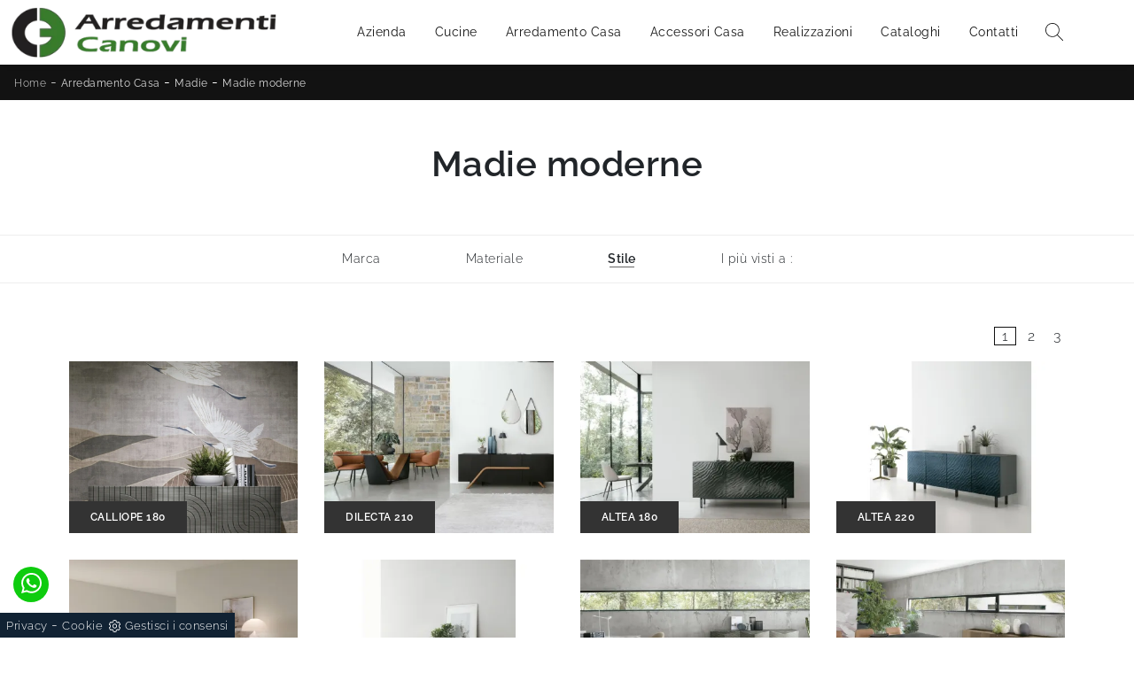

--- FILE ---
content_type: text/html; Charset=UTF-8
request_url: https://www.arredamenticanovi.it/arredamento-casa-madie-moderne
body_size: 24923
content:
<!doctype html>
<html prefix="og: http://ogp.me/ns#" lang="it">
  <head>
    <meta charset="utf-8">
    <title>Madie moderne</title>
    <script type="application/ld+json">
{
 "@context": "http://schema.org",
 "@type": "BreadcrumbList",
 "itemListElement":
 [
  {
   "@type": "ListItem",
   "position": 1,
   "item":
   {
    "@id": "http://www.arredamenticanovi.it/arredamento-casa",
    "name": "Arredamento Casa"
    }
  },
  {
   "@type": "ListItem",
  "position": 2,
  "item":
   {
     "@id": "http://www.arredamenticanovi.it/arredamento-casa/madie",
     "name": "Madie"
   }
  },
  {
   "@type": "ListItem",
  "position": 3,
  "item":
   {
     "@id": "http://www.arredamenticanovi.it/Arredamento-Casa-Madie-moderne",
     "name": "Madie moderne"
   }
  }
 ]
}
</script>
    <meta name="description" content="">
    <meta name="robots" content="index, follow">
    <meta name="viewport" content="width=device-width, initial-scale=1, shrink-to-fit=no">
    <meta name="format-detection" content="telephone=no">
    
    <link rel="next" href="http://www.arredamenticanovi.it/Arredamento-Casa-Madie-moderne?pag=1" />
    <link rel="canonical" href="https://www.arredamenticanovi.it/arredamento-casa-madie-moderne">
    <meta property="og:title" content="Madie moderne">
    <meta property="og:type" content="website">
    <meta property="og:url" content="https://www.arredamenticanovi.it/arredamento-casa-madie-moderne">
    <meta property="og:image" content="https://www.arredamenticanovi.it/img/1342/arredamento-casa-madie-calliope-180-target-point_c1it_1412013.webp">
    <meta property="og:description" content="">

    <link rel="stylesheet" href="/@/js-css/css/b5/bootstrap.min.css">
    <link rel="stylesheet" href="/@/js-css/css/swiper.min.css">
    <link rel="preload" as="style" href="/@/js-css/css/b5/bootstrap.min.css">
    <link rel="preload" as="style" href="/@/js-css/css/swiper.min.css">

    <style>/* Inizio Style CSS */ @font-face {   font-family: "Raleway";   src: url("/@/fonts/raleway/raleway-extralight.woff2") format("woff2"), url("/@/fonts/raleway/raleway-extralight.woff") format("woff"), url("/@/fonts/raleway/raleway-extralight.ttf") format("truetype");   font-style: normal;   font-weight: 200;   font-display: swap; } @font-face {   font-family: "Raleway";   src: url("/@/fonts/raleway/raleway-light.woff2") format("woff2"), url("/@/fonts/raleway/raleway-light.woff") format("woff"), url("/@/fonts/raleway/raleway-light.ttf") format("truetype");   font-style: normal;   font-weight: 300;   font-display: swap; } @font-face {   font-family: "Raleway";   src: url("/@/fonts/raleway/raleway-regular.woff2") format("woff2"), url("/@/fonts/raleway/raleway-regular.woff") format("woff"), url("/@/fonts/raleway/raleway-regular.ttf") format("truetype");   font-style: normal;   font-weight: 400;   font-display: swap; } @font-face {   font-family: "Raleway";   src: url("/@/fonts/raleway/raleway-semibold.woff2") format("woff2"), url("/@/fonts/raleway/raleway-semibold.woff") format("woff"), url("/@/fonts/raleway/raleway-semibold.ttf") format("truetype");   font-style: normal;   font-weight: 600;   font-display: swap; }  :root { --primary: #387c2c; --white: #fff; --black: #232323; --dark: #121212; --gray-light: #cfd6da; --gray-sup-light: #eee; --gray-dark: #999; --gray-white: #f8f9fa; --red-sconto: #C11B28; --green-pag: #355c5e; } .extralight { font-weight: 200 !important; } .light { font-weight: 300 !important; } .regular { font-weight: 400 !important; } .semibold { font-weight: 600 !important; } h1, h2, h3, h4, h5, h6, .h1, .h2, .h3, .h4, .h5, .h6 {font-family: 'Raleway', sans-serif; font-weight: 600;} body{position: relative; overflow-x: hidden; font-family: 'Raleway', sans-serif; font-size: 1rem; font-weight: 300; letter-spacing:.5px;} /*.h2, h2 {font-size: 1.5rem;}*/ a{color: inherit !important;text-decoration: none;} a:hover{text-decoration: none;} a:focus{outline: none;} button:focus{outline: none;box-shadow:none !important;} .c-1400 {max-width: 1400px; margin: 0 auto;} .contutto {max-width: 1920px; margin: 0 auto;} .hs-nav {position: sticky; position: -webkit-sticky; z-index: 16; top: 0; background-color: var(--white); transition: top 0.3s; box-shadow: 0 0 10px -8px #333;  }  /*.position-menu-tag {position: sticky; position: -webkit-sticky; z-index: 15; top: 90px;}*/ .bg-col-mid-black {background-color: #3b3c40;} .bg-col-bread {background-color: var(--dark);}  .bread p{margin: 0; /* text-transform: uppercase;*/ color: #fff; text-align: left; text-decoration:none;} .bread p a{font-size: 12px; color: #ddd!important; transition: all .4s linear;} .bread p span {font-weight:400;} .bread p a:hover{color: var(--primary)!important; text-decoration: none;} .m-top-meno1 {margin-top: calc(-60px - 8.2%);} .h-350 {flex-wrap: nowrap; justify-content: flex-start; padding: 35px 5%;} .h-350 h1{font-size: 35px; color: #3b3c40; font-style: normal; order: 1; position: relative; z-index: 1; line-height: 1.2; margin: 0;} .h-350 p{display: block; color: #3b3c40; opacity: 1; font-size: 17px; line-height: 28px; order: 2; z-index: 1; /*max-width: 550px; */margin: 0; margin-right: 50px;} .intestazione {padding-bottom: 0; min-width: 240px; max-width: 240px; height: 210px; margin-left: calc(-5vw - 20px); position: relative; width: 45%; margin-right: 50px;} .intestazione svg{transform: rotate(180deg); position: absolute; left: 0; top: 0; width: 100%; height: 100%; z-index: 1; color: #2c2d2f; fill: #3b3c40;} .p5-per-rub {padding: 0 5%; padding-bottom: 2%;} .p-sch-rub {padding: 0 15px; margin-bottom: 30px;} .container-testo-box-sotto1 {width: auto; position: absolute; bottom: 0; left: 0px; z-index: 10;} .container-testo-box-sotto1 h3{font-size: 12px; text-transform: uppercase; text-align: center; background-color: #333; color: #fff; height: 3em; line-height: 3em; padding: 0 2em; margin: 0;} .gotop {position: absolute; width: 12px; height: 12px; top: 19px; right: 20px; -webkit-transform: rotate(45deg); transform: rotate(45deg); border-top: 1px solid #fff; border-left: 1px solid #fff; transition: all .333s ease-out; cursor: pointer;text-decoration: none;} .gotop:hover{border-color: #4d504b; top: 17px;} .container-testo-box1 {position: absolute; top: 0; left: 0; bottom: 0; right: 0px; transition: all .4s linear; background-color: rgba(59,60,64,.8); padding: 5%; color: #fff; display: flex; justify-content: center; opacity: 0; text-align: center; align-items: center; font-size: 14px;} .p-sch-rub:hover .container-testo-box1 {opacity: 1;} .p-sch-rub figure{position: relative; overflow: hidden; margin: 0;} .p-sch-rub img{transition: all .4s linear;} .p-sch-rub:hover img{transform: scale(1.2);} .c-txt-rub {display: block; width: 84%; max-width: 900px; margin-left: auto; margin-right: auto;} .intestazione1 {width: 180px; height: 180px; position: absolute; right: 0; bottom: 0;} .intestazione1 svg{position: absolute; bottom: 0; left: 0; width: calc(100% - 35px); height: calc(100% - 35px); fill: #3b3c40; z-index: 2;} .intestazione1::before{content: ""; position: absolute; top: 0; right: 0; width: 0; height: 0; border-style: solid; border-width: 0 0 100px 100px; border-color: transparent transparent #3b3c40; z-index: 1;} .intestazione1::after{content: ""; position: absolute; bottom: 0; right: 0; width: 40px; height: 140px; background-color: #3b3c40; z-index: 1;} /*.c-txt-rub-sez {padding: 0; max-width: 900px; margin: 0 auto; margin-bottom: 5em;}*/ .c-txt-rub-sez {padding: 0; max-width: 1600px; margin: 0 auto; margin-bottom: 5em;} .navbar-right_tag {font-size: 14px; display: block; margin: 0 auto; border-bottom: solid 1px #eee; border-top: solid 1px #eee; list-style: none; text-align: center; position: relative; background-color: #fff; /* box-shadow: 0 8px 8px -10px rgba(0, 0, 0, 0.1);*/ z-index: 11;} .navbar-right_tag .dropdown_tag{display: inline-block; margin: 0 1rem; padding: 1rem 1rem 1rem;} .navbar-right_tag .dropdown-menu_tag{border-bottom: solid 1px #eee; border-top: solid 1px #eee; display: none; list-style: none; position: absolute; top: 100%; left: 0; padding: .3rem 1rem; /*background: linear-gradient(to bottom, rgba(0, 0, 0, 0.15), transparent 10px);*/ text-transform: uppercase; font-size: 15px; background-color: #fff; width: 100%; padding: 10px 0;} .navbar-right_tag .dropdown-toggle::after{display: none;} .navbar-right_tag .dropdown_tag:hover .dropdown-menu_tag{display: block;} .navbar-right_tag .dropdown_tag a{text-decoration: none; color: inherit;} .navbar-right_tag .dropdown-menu_tag li{min-width: 100px; transition: all .5s linear; display: inline-block; margin: 0 1rem;} .navbar-right_tag .dropdown-menu_tag a{color: #999; transition: all .5s linear; font-size: 13px; padding: .2rem .5rem; display: block; font-weight: 400; letter-spacing: 1px;} .navbar-right_tag .dropdown-menu_tag li:hover a{color: #333; text-decoration: none;} .tag_attivo{position: relative;font-weight:600!important;} .tag_attivo::before{content: ''; width: 45%; height: 1px; background: #000; bottom: 3px; left: 28%; position: absolute;} .navbar-right_tag .dropdown_tag span{padding: 0 1rem; cursor: pointer;} .elemento_attivo{position: relative;font-weight:600!important;} .elemento_attivo::before{content: ''; width: 45%; height: 1px; background: #666; bottom: -2px; left: 28%; position: absolute;} .page_nav {list-style: none; padding: 0; margin: 0; text-align: right;} .page_nav li{display: inline-block; } .page_nav a{padding: 0 8px; } .pag_attivo {padding: 0 8px; border:1px solid #111;} .navbar-tag-schedina {text-align: center!important; margin: 0 auto; display: block; background: linear-gradient(to bottom, rgba(0, 0, 0, 0.15), transparent 10px); background-color: rgba(0, 0, 0, 0); padding: 10px 0;} .navbar-tag-schedina li{display: inline-block; padding: 0 2.5%;} .navbar-tag-schedina a{color: #999; transition: all .5s linear; font-size: 18px;} .navbar-tag-schedina a:hover{color: #333!important; text-decoration: none;} .m-meno-privacy {margin-top: 50px;} .correlati figure{position: relative; overflow: hidden; margin: 0;} .correlati img{transition: all .5s linear;} .correlati a:hover img{transform: scale(1.1);} .correlati {margin-bottom: 20px} .correlati h5{padding-top: 10px; text-align: center; font-size: 20px;} /*.sha-img img{box-shadow: 0px 0px 22px 4px #999;}*/ .ric-prev { text-align:center; display: block; padding: 15px; margin: 20px; border: solid 1px #333; background-color: #333; transition: all .5s linear; color: #fff!important;} .cataloghi { text-align:center; display: block; padding: 15px; margin: 20px; border: solid 1px #333; background-color: #333; transition: all .5s linear; color: #fff!important;} .ric-prev:hover {color: #333!important; background-color: #fff;} .cataloghi:hover {color: #333!important; background-color: #fff;} .prec a:last-child{display: block; text-align: center;} .succ a:last-child{display: block; text-align: center;} .prec-suc {max-width: 40px;} /*.formm {padding-bottom: 20px;} .formm button{border: solid 1px #333; background-color: #333; color: #fff; transition: all .5s linear; padding: 10px 0; display: block; width: 50%; margin: 0 auto; margin-bottom: 20px; text-align: center; font-size: 13px; text-transform: uppercase; border-radius: 0;} .formm button:hover{text-decoration: none; color: #333; background-color: #fff; border-color: #333;} .formm input{text-align: left; border-top: none; border-left: none; border-right: none;} .formm select{text-align: left; border-top: none; border-left: none; border-right: none; -moz-appearance:none; -webkit-appearance:none; appearance:none;} .formm textarea{text-align: left; border-top: none; border-left: none; border-right: none;}*/ .info h3 {/*margin-top: 15px; margin-bottom: 15px; */ text-transform: uppercase; /*font-size: 20px;*/ text-align: center;} .form-control {border-radius: 0;} .dinamico ul{padding: 0; margin: 0; list-style: none; display: block;} .dinamico ul li{display: inline-block; margin-right: 15px; margin-bottom: 15px; border: 1px solid #333; background-color: #fff; transition: all .5s linear;} .dinamico ul li a{color: #333!important; transition: all .5s linear; padding: 8px 10px; display: block;} .dinamico ul li:hover {background-color: #333;} .dinamico ul li:hover a{color: #fff!important; text-decoration: none;} .titcat h4{text-align: center; /*text-transform: uppercase; font-size: 25px; letter-spacing: 1px;*/ margin-bottom: 25px;} .p-succ {display: none;} .sezione-contatti-2 h2{margin-top: 15px; margin-bottom: 15px; text-transform: uppercase; font-size: 20px; text-align: left;} .sezione-contatti-2 p{text-align: left; font-size: 16px;} .partner-home {position: absolute; top: -150px;} .slider-lagostore {box-shadow: 0px 0px 22px 4px #999;} .navbar-light .navbar-toggler {border: none!important;} .immagineBiancoNero {-webkit-filter: grayscale(100%); filter: grayscale(100%);}  /*.btnh {border-radius: 4px; border: 0.5px solid gray; color: #222!important; display: inline-block; margin: 0 0.25em; overflow: hidden; padding: 24px 38px 24px 16px; position: relative; text-decoration: none; line-height: 1; border-radius: 0;} .btnh .btn-content {font-weight: 400; font-size: 1em; line-height: 1.2; padding: 0 26px; position: relative; right: 0; transition: right 300ms ease; display: block; text-align: left;} .btnh .icon {border-left: 1px solid #eee; position: absolute; right: 0; text-align: center; top: 50%; transition: all 300ms ease; transform: translateY(-50%); width: 40px; height: 70%;} .btnh .icon i {position: relative; top: 48%; transform: translateY(-50%); font-size: 30px;} .btnh:after {content: ''; position: absolute; top: 0; bottom: 0; right: 0; left: 0; background-color: #ddd; opacity: 0; transition: opacity 300ms ease; cursor: pointer;} .btnh:hover .btn-content {right: 100%;} .btnh:hover .icon {border-left: 0; font-size: 1.8em; width: 100%;} .btnh:hover:after {opacity: 0.2;} .btnh.btn-alt-color {border-color: salmon; color: salmon;} .btnh.btn-alt-color .icon {border-left-color: salmon;} .btnh.btn-alt-color:after {background-color: salmon;} */ .ancor-form {position: absolute; top: -70px;} .pos-icon-cont {position: fixed; bottom: 15px; right: 15px; transition: all .4s linear; z-index: 10000;} .pos-icon-cont a{background-color: #25d366; padding: 12px 14px 10px 14px; border-radius: 50%; display: block;} .pos-icon-cont i{font-size: 25px; color: #fff!important;}  .no-disp span{display: none;} .col-r {color: #cc0000!important;} .descrizione-interna-schedina-sezione p{margin-bottom: 1.5px;} .bollino {position: absolute; top: -10px; right: 0; z-index: 10; color: #fff!important; background: #B7261C; padding: 15px 11px; border-radius: 50%;} .offerte-testo {display: block;} .p1-offerte {top: 38%; position: relative;} .p2-offerte {top: 38%; position: relative;} .color-a-sconto {color: #333; transition: all .4s linear;} .color-a-sconto:hover {text-decoration: none; color: #333; font-weight: 600;} .modal-body {padding: 0;} .arrow-lightbox{max-width:40px}   /* FINE NORMAL CSS */ /* INIZIO MEDIA QUERY */  @media(max-width: 1299px){   .h-350 h1{font-size: 30px; min-width: 230px; max-width: 230px;}   .h-350 p{display: none!important;} } @media(max-width: 1199px){   .h-350 h1{font-size: 26px; margin-right: 40px;}   .h-350 p{font-size: 18px;} } @media(max-width: 1080px){   .h-350 {height: auto; flex-wrap: wrap;} } @media(max-width: 991px){   .testo-centro {padding: 0 15px!important; padding-top: 20px!important;}   .p0-mob {padding: 0!important;}   .navbar-right_tag .dropdown_tag {margin: 0 1.5rem;}   .nav-item {text-align: center;}   .prec {display: none;}   .succ {display: none;}   .h-350 h1 {display: none;}   .h-350 .ok h1 {display: block!important; max-width: 100%; min-width: 100%; margin-right: 0; margin-bottom: 20px; margin-top: 10px;}   .h-350 .ok1 h1 {display: block!important; max-width: 100%; min-width: 100%; margin: 0; margin-top: 10px;}   .prec1 {display: inline-block;}   .succ1 {display: inline-block;}   .bread p {text-align: center;}   .mt-md-4{margin-top: 1.5rem !important;} } @media(max-width: 767px){   .navbar-right_tag .dropdown_tag span {padding: 15px 6px; display: block;}   .navbar-right_tag {margin-top: 20px;}   .navbar-right_tag .dropdown_tag {margin: 0; padding: 0;}   .c-txt-rub-sez {padding: 0 15px;}   .cataloghi {margin: 5px; padding: 10px; font-size: 14px;}   .ric-prev {margin: 5px; padding: 10px; font-size: 14px;} } @media(max-width: 595px){   .intestazione {display: none;}   .intestazione1 {display: none;}   .h-350{padding-top: 65px;}   .h-350 h1{margin: 0; font-size: 30px; margin-bottom: 10px;}   .m-top-meno1 { margin-top: 0;}  /* .position-menu-tag { position: fixed; z-index: 15; top: 100px;} */       .navbar-brand img {width:220px} } @media(max-width: 450px){   .prec .prec-suc{display: none!important;}   .succ .prec-suc{display: none!important;}   .p-succ {display: block; text-align: center;}   .p-succ a{display: inline-block; width: 100px;}   .navbar-brand img {width:200px} } @media(max-width: 375px){   .navbar-right_tag .dropdown_tag span {font-size: 13px;}   .navbar-brand img {width:180px}  }  /* FINE MEDIA QUERY */  .ricPrezzo p{padding: 12px 20px; margin: 0 auto; text-align: center; background: #fff; color: #333; font-size: 13px; font-weight: lighter; border: solid 1px #333;}  .container-testo-box-sotto10 {position: absolute; top: 0; left: 0px; background: #0482a5; color: #fff!important; width: auto; height: auto; min-height: 0; min-width: 0; z-index: 10;} .container-testo-box-sotto10 p{padding: 0!important; margin: 0!important;} .container-testo-box-sotto10 del {padding: 5px 15px; display: inline-block;} .container-testo-box-sotto10 span {padding: 5px 15px; display: inline-block;} .container-testo-box-sotto10 del:empty {padding: 0!important; display: inline-block;} .container-testo-box-sotto10 span:empty {padding: 0!important; display: inline-block;} /*.prezziPag {padding: 5px; width: 100%; font-size: 20px!important; background: linear-gradient(to right, #d5d5d5 , #fff); margin-bottom: 15px;} .prezziPag del {color: #666; padding-right: 15px;} .prezziPag span {padding-left: 15px;}/* .prezziPag:empty {display: none!important;} .background-homepage textarea{/*padding-bottom: 60px;*/ background-color: #f2f2f2!important;}  .tUp {text-transform: uppercase;} @media(max-width: 767px){   .tUp {padding-top: 10px;} }  .slider-home .text-slider{max-width: 50%;} @media (min-width: 320px) {   /*  h1,.h1{font-size:2rem!important;line-height:2.25rem!important;}   h2,.h2{font-size:1.5rem;line-height:1.75rem;}   h3,.h3{font-size:1.25rem;line-height:1.5rem;}   h4,.h4{font-size:1rem;line-height:1.25rem;}   h5,.h5{font-size:.75rem;line-height:1rem;}*/   .slider-home .text-slider{max-width: 90%;} } /* Medium devices (tablets, 768px and up) The navbar toggle appears at this breakpoint */ @media (min-width: 768px) {   /* h1,.h1{font-size:2.25rem!important;line-height:2.5rem!important;}   h2,.h2{font-size:1.75rem;line-height:2rem;}   h3,.h3{font-size:1.5rem;line-height:1.75rem;}   h4,.h4{font-size:1.25rem;line-height:1.5rem;}   h5,.h5{font-size:1rem;line-height:1.25rem;}*/   .slider-home .text-slider{max-width: 80%;}   } @media (min-width: 992px) {     /*  h1,.h1{font-size:2.75rem!important;line-height:3rem!important;}   h2,.h2{font-size:2rem;line-height:2.25rem;}   h3,.h3{font-size:1.75rem;line-height:2rem;}   h4,.h4{font-size:1.5rem;line-height:1.75rem;}   h5,.h5{font-size:1rem;line-height:1.25rem;}*/   .slider-home .text-slider{max-width: 60%;} /*  .slider-home .text-slider h2{font-size:2.5rem!important;line-height:2.75rem!important;}*/ } /* Large devices (desktops, 992px and up) */ @media (min-width: 1600px) {  /*  h1,.h1{font-size:3rem!important;line-height:3.25rem!important;}   h2,.h2{font-size:2rem;line-height:2.25rem;}   h3,.h3{font-size:1.75rem;line-height:2rem;}   h4,.h4{font-size:1.5rem;line-height:1.75rem;}   h5,.h5{font-size:1.25rem;line-height:1.5rem;}*/   .slider-home .text-slider{max-width: 50%;} /*  .slider-home .text-slider h2{font-size:3.5rem!important;line-height:3.75rem!important;}*/ }     /* BOTTONE TESTO TAG MULTIPLO */ .btnh {border-radius: 4px; color: #eee; display: inline-block; margin: 0 0.25em; overflow: hidden; padding: 24px 38px 24px 16px; position: relative; text-decoration: none; line-height: 1; border-radius: 0;} .btnh .btn-content {font-weight: 300; font-size: 1em; line-height: 1.2; padding: 0 26px; position: relative; right: 0; transition: right 300ms ease; display: block; text-align: left;} .btnh .icon {border-left: 1px solid #eee; position: absolute; right: 0; text-align: center; top: 50%; transition: all 300ms ease; transform: translateY(-50%); width: 40px; height: 70%;} .btnh:hover .icon { position: absolute; left: 49%; } .btnh .icon i {position: relative; top: 48%; transform: translateY(-50%);  background:url('/1103/imgs/right-arrow.svg') center center no-repeat; display:block;  width: 25px; height: 25px; } .btnh:after {content: ''; position: absolute; top: 0; bottom: 0; right: 0; left: 0; background-color: #ddd; opacity: 0; transition: opacity 300ms ease;} .btnh:hover .btn-content {right: 100%;} .btnh:hover .icon {border-left: 0; font-size: 1.8em; width: 100%;} .btnh:hover:after {opacity: 0.2;} .btnh.btn-alt-color {border-color: salmon; color: salmon;} .btnh.btn-alt-color .icon {border-left-color: salmon;} .btnh.btn-alt-color:after {background-color: salmon;} /* FINE BOTTONE TESTO TAG MULTIPLO */   /* Stilo pezzo informazioni con pulsante */ .textInfoHome {text-align: center;} .textInfoHome p {font-size: 3rem; line-height: 4rem; max-width: 72rem; margin: 0 auto; text-align: center;} .textInfoHome p strong {font-weight: 400; text-decoration: underline;} .textInfoHome a {position: relative; display: inline-flex; align-items: center; justify-content: center; padding: 1rem 2rem; border: 1px solid var(--gray-light); font-size: 1rem; line-height: 1rem; font-weight: 400; letter-spacing: .01em; transition: border .3s; margin-top: 1rem; cursor: pointer;background: var(--white);} .textInfoHome .txtInfoHome {color: var(--black); text-transform: uppercase; z-index: 1; transition: color .3s;} .textInfoHome .iconInfoHome {fill: var(--primary); z-index: 1; transition: fill .3s;} .textInfoHome .iconInfoHome svg {width: 25px; height: 25px; margin-top: 5px; margin-right: 18px;} .textInfoHome a::before {content: ""; position: absolute; left: 0; top: 0; width: 0; height: 100%; background-color: var(--primary); transition: width .3s;} .textInfoHome a:hover {border: 1px solid var(--gray-dark);} .textInfoHome a:hover::before {width: calc(100% + 1px);} .textInfoHome a:hover .txtInfoHome {color: var(--white)!important;} .textInfoHome a:hover .iconInfoHome {fill: var(--white)!important;}                                     </style> 
    <style></style>
    <style>.schedina_intro .prezziProd{top: 50%;}.prezziProd p {margin:0;font-weight:600; padding:5px 15px!important;}.prezziProd p del{color: #fff;font-weight:300;font-size:14px;}p.seVuoto del::before{ content:' ';}.seVuoto1 span1 {color: #232323; display: inline-block;}.seVuoto1:hover span1 {color: #fff;}.seVuoto:empty,.seVuoto1:empty {display: none!important;}.schedina_intro .prezziProd{top: 50%;}.prezziProd p {margin:0;font-weight:600; padding:5px 15px!important;}.prezziProd p del{color: #fff;font-weight:300;font-size:14px;}p.seVuoto del::before{ content:' ';}.seVuoto1 span1 {color: #232323; display: inline-block;}.seVuoto1:hover span1 {color: #fff;}.seVuoto:empty,.seVuoto1:empty {display: none!important;}.schedina_intro .prezziProd{top: 50%;}.prezziProd p {margin:0;font-weight:600; padding:5px 15px!important;}.prezziProd p del{color: #fff;font-weight:300;font-size:14px;}p.seVuoto del::before{ content:' ';}.seVuoto1 span1 {color: #232323; display: inline-block;}.seVuoto1:hover span1 {color: #fff;}.seVuoto:empty,.seVuoto1:empty {display: none!important;}.schedina_intro .prezziProd{top: 50%;}.prezziProd p {margin:0;font-weight:600; padding:5px 15px!important;}.prezziProd p del{color: #fff;font-weight:300;font-size:14px;}p.seVuoto del::before{ content:' ';}.seVuoto1 span1 {color: #232323; display: inline-block;}.seVuoto1:hover span1 {color: #fff;}.seVuoto:empty,.seVuoto1:empty {display: none!important;}.schedina_intro .prezziProd{top: 50%;}.prezziProd p {margin:0;font-weight:600; padding:5px 15px!important;}.prezziProd p del{color: #fff;font-weight:300;font-size:14px;}p.seVuoto del::before{ content:' ';}.seVuoto1 span1 {color: #232323; display: inline-block;}.seVuoto1:hover span1 {color: #fff;}.seVuoto:empty,.seVuoto1:empty {display: none!important;}.schedina_intro .prezziProd{top: 50%;}.prezziProd p {margin:0;font-weight:600; padding:5px 15px!important;}.prezziProd p del{color: #fff;font-weight:300;font-size:14px;}p.seVuoto del::before{ content:' ';}.seVuoto1 span1 {color: #232323; display: inline-block;}.seVuoto1:hover span1 {color: #fff;}.seVuoto:empty,.seVuoto1:empty {display: none!important;}.schedina_intro .prezziProd{top: 50%;}.prezziProd p {margin:0;font-weight:600; padding:5px 15px!important;}.prezziProd p del{color: #fff;font-weight:300;font-size:14px;}p.seVuoto del::before{ content:' ';}.seVuoto1 span1 {color: #232323; display: inline-block;}.seVuoto1:hover span1 {color: #fff;}.seVuoto:empty,.seVuoto1:empty {display: none!important;}.schedina_intro .prezziProd{top: 50%;}.prezziProd p {margin:0;font-weight:600; padding:5px 15px!important;}.prezziProd p del{color: #fff;font-weight:300;font-size:14px;}p.seVuoto del::before{ content:' ';}.seVuoto1 span1 {color: #232323; display: inline-block;}.seVuoto1:hover span1 {color: #fff;}.seVuoto:empty,.seVuoto1:empty {display: none!important;}.schedina_intro .prezziProd{top: 50%;}.prezziProd p {margin:0;font-weight:600; padding:5px 15px!important;}.prezziProd p del{color: #fff;font-weight:300;font-size:14px;}p.seVuoto del::before{ content:' ';}.seVuoto1 span1 {color: #232323; display: inline-block;}.seVuoto1:hover span1 {color: #fff;}.seVuoto:empty,.seVuoto1:empty {display: none!important;}.schedina_intro .prezziProd{top: 50%;}.prezziProd p {margin:0;font-weight:600; padding:5px 15px!important;}.prezziProd p del{color: #fff;font-weight:300;font-size:14px;}p.seVuoto del::before{ content:' ';}.seVuoto1 span1 {color: #232323; display: inline-block;}.seVuoto1:hover span1 {color: #fff;}.seVuoto:empty,.seVuoto1:empty {display: none!important;}.schedina_intro .prezziProd{top: 50%;}.prezziProd p {margin:0;font-weight:600; padding:5px 15px!important;}.prezziProd p del{color: #fff;font-weight:300;font-size:14px;}p.seVuoto del::before{ content:' ';}.seVuoto1 span1 {color: #232323; display: inline-block;}.seVuoto1:hover span1 {color: #fff;}.seVuoto:empty,.seVuoto1:empty {display: none!important;}.schedina_intro .prezziProd{top: 50%;}.prezziProd p {margin:0;font-weight:600; padding:5px 15px!important;}.prezziProd p del{color: #fff;font-weight:300;font-size:14px;}p.seVuoto del::before{ content:' ';}.seVuoto1 span1 {color: #232323; display: inline-block;}.seVuoto1:hover span1 {color: #fff;}.seVuoto:empty,.seVuoto1:empty {display: none!important;}.schedina_intro .prezziProd{top: 50%;}.prezziProd p {margin:0;font-weight:600; padding:5px 15px!important;}.prezziProd p del{color: #fff;font-weight:300;font-size:14px;}p.seVuoto del::before{ content:' ';}.seVuoto1 span1 {color: #232323; display: inline-block;}.seVuoto1:hover span1 {color: #fff;}.seVuoto:empty,.seVuoto1:empty {display: none!important;}.schedina_intro .prezziProd{top: 50%;}.prezziProd p {margin:0;font-weight:600; padding:5px 15px!important;}.prezziProd p del{color: #fff;font-weight:300;font-size:14px;}p.seVuoto del::before{ content:' ';}.seVuoto1 span1 {color: #232323; display: inline-block;}.seVuoto1:hover span1 {color: #fff;}.seVuoto:empty,.seVuoto1:empty {display: none!important;}.schedina_intro .prezziProd{top: 50%;}.prezziProd p {margin:0;font-weight:600; padding:5px 15px!important;}.prezziProd p del{color: #fff;font-weight:300;font-size:14px;}p.seVuoto del::before{ content:' ';}.seVuoto1 span1 {color: #232323; display: inline-block;}.seVuoto1:hover span1 {color: #fff;}.seVuoto:empty,.seVuoto1:empty {display: none!important;}.schedina_intro .prezziProd{top: 50%;}.prezziProd p {margin:0;font-weight:600; padding:5px 15px!important;}.prezziProd p del{color: #fff;font-weight:300;font-size:14px;}p.seVuoto del::before{ content:' ';}.seVuoto1 span1 {color: #232323; display: inline-block;}.seVuoto1:hover span1 {color: #fff;}.seVuoto:empty,.seVuoto1:empty {display: none!important;}.schedina_intro .prezziProd{top: 50%;}.prezziProd p {margin:0;font-weight:600; padding:5px 15px!important;}.prezziProd p del{color: #fff;font-weight:300;font-size:14px;}p.seVuoto del::before{ content:' ';}.seVuoto1 span1 {color: #232323; display: inline-block;}.seVuoto1:hover span1 {color: #fff;}.seVuoto:empty,.seVuoto1:empty {display: none!important;}.schedina_intro .prezziProd{top: 50%;}.prezziProd p {margin:0;font-weight:600; padding:5px 15px!important;}.prezziProd p del{color: #fff;font-weight:300;font-size:14px;}p.seVuoto del::before{ content:' ';}.seVuoto1 span1 {color: #232323; display: inline-block;}.seVuoto1:hover span1 {color: #fff;}.seVuoto:empty,.seVuoto1:empty {display: none!important;}.schedina_intro .prezziProd{top: 50%;}.prezziProd p {margin:0;font-weight:600; padding:5px 15px!important;}.prezziProd p del{color: #fff;font-weight:300;font-size:14px;}p.seVuoto del::before{ content:' ';}.seVuoto1 span1 {color: #232323; display: inline-block;}.seVuoto1:hover span1 {color: #fff;}.seVuoto:empty,.seVuoto1:empty {display: none!important;}.schedina_intro .prezziProd{top: 50%;}.prezziProd p {margin:0;font-weight:600; padding:5px 15px!important;}.prezziProd p del{color: #fff;font-weight:300;font-size:14px;}p.seVuoto del::before{ content:' ';}.seVuoto1 span1 {color: #232323; display: inline-block;}.seVuoto1:hover span1 {color: #fff;}.seVuoto:empty,.seVuoto1:empty {display: none!important;}.schedina_intro .prezziProd{top: 50%;}.prezziProd p {margin:0;font-weight:600; padding:5px 15px!important;}.prezziProd p del{color: #fff;font-weight:300;font-size:14px;}p.seVuoto del::before{ content:' ';}.seVuoto1 span1 {color: #232323; display: inline-block;}.seVuoto1:hover span1 {color: #fff;}.seVuoto:empty,.seVuoto1:empty {display: none!important;}.schedina_intro .prezziProd{top: 50%;}.prezziProd p {margin:0;font-weight:600; padding:5px 15px!important;}.prezziProd p del{color: #fff;font-weight:300;font-size:14px;}p.seVuoto del::before{ content:' ';}.seVuoto1 span1 {color: #232323; display: inline-block;}.seVuoto1:hover span1 {color: #fff;}.seVuoto:empty,.seVuoto1:empty {display: none!important;}.schedina_intro .prezziProd{top: 50%;}.prezziProd p {margin:0;font-weight:600; padding:5px 15px!important;}.prezziProd p del{color: #fff;font-weight:300;font-size:14px;}p.seVuoto del::before{ content:' ';}.seVuoto1 span1 {color: #232323; display: inline-block;}.seVuoto1:hover span1 {color: #fff;}.seVuoto:empty,.seVuoto1:empty {display: none!important;}.schedina_intro .prezziProd{top: 50%;}.prezziProd p {margin:0;font-weight:600; padding:5px 15px!important;}.prezziProd p del{color: #fff;font-weight:300;font-size:14px;}p.seVuoto del::before{ content:' ';}.seVuoto1 span1 {color: #232323; display: inline-block;}.seVuoto1:hover span1 {color: #fff;}.seVuoto:empty,.seVuoto1:empty {display: none!important;}/* Inizio CSS Menu/Navbar */.dropdown-toggle::after{display: none;}.dropdown:hover .dropdown-menu{display: block !important;}.dropdown-menu{border-radius: 0px; margin-top: 0px;color: var(--black) !important; font-size: 14px!important; font-weight: 400!important;}.nav-item{padding: 0px 8px;}.nav-item:last-child{padding-right: 0px;}.nav-link{color: var(--dark) !important; font-size: 14px; font-weight: 400;}.nav-link:hover{color: var(--primary) !important; }/*.navbar-brand img{width: 200px;}*/.navbar-nav {margin: 0 auto;}.navbar-brand span {text-transform: uppercase; font-size: 26px; letter-spacing: -1px;}.navbar-brand span .firstLetter {font-size: 70px; vertical-align: middle; display: inline; padding: 0; margin: 0;}.navbar-brand span span {font-size: 16px; margin-top: -45px; display: block; padding-left: 38px; letter-spacing: 0;}/* Fine CSS Menu/Navbar *//* Icon 1 */.first-button {border: 0;}.animated-icon1, .animated-icon2, .animated-icon3 { width: 30px; height: 20px; position: relative; margin: 0px; -webkit-transform: rotate(0deg);-moz-transform: rotate(0deg);-o-transform: rotate(0deg);transform: rotate(0deg);-webkit-transition: .5s ease-in-out;-moz-transition: .5s ease-in-out;-o-transition: .5s ease-in-out;transition: .5s ease-in-out;cursor: pointer;}.animated-icon1 span, .animated-icon2 span, .animated-icon3 span {display: block;position: absolute;height: 3px;width: 100%;border-radius: 9px;opacity: 1;left: 0;-webkit-transform: rotate(0deg);-moz-transform: rotate(0deg);-o-transform: rotate(0deg);transform: rotate(0deg);-webkit-transition: .25s ease-in-out;-moz-transition: .25s ease-in-out;-o-transition: .25s ease-in-out;transition: .25s ease-in-out;}.animated-icon1 span {background:  var(--dark);}.animated-icon1 span:nth-child(1) {top: 0px;}.animated-icon1 span:nth-child(2) {top: 10px;}.animated-icon1 span:nth-child(3) {top: 20px;}.animated-icon1.open span:nth-child(1) {top: 11px;-webkit-transform: rotate(135deg);-moz-transform: rotate(135deg);-o-transform: rotate(135deg);transform: rotate(135deg);}.animated-icon1.open span:nth-child(2) {opacity: 0;left: -60px;}.animated-icon1.open span:nth-child(3) {top: 11px;-webkit-transform: rotate(-135deg);-moz-transform: rotate(-135deg);-o-transform: rotate(-135deg);transform: rotate(-135deg);}#ricerchina{ position: absolute; left: 0px; top: auto; right: 0px; padding: 5px 15px 15px 15px; background: var(--white);}.cercaMenu svg {width: 20px; height: 20px; fill:  var(--dark); margin-top: 7px;}.cercaMenu {padding-right: 9px; cursor: pointer; background: none; border: none;}.cercaMenu:focus {outline: none;}.cerca_navbar { text-align: center;}#search-box {width: calc(100% - 45px)!important; border-radius: 0 !important;/*padding: 6.5px 15px!important;*/font-size: 14px!important;}.cerca_navbar .fa-search {line-height: 0; padding: 9.5px 30px 10.5px 15px; background-color:  var(--primary); color: #fff; border-top-right-radius: 0px; border-bottom-right-radius: 0px;}.searchResult {top: auto!important;}.risultatiSinistra li a{font-size: 1rem!important; text-align: left!important; padding: 1rem 1rem!important;}.risultatiDestra li a p{ font-size: 1rem!important;  }@media(max-width: 991px){  #search-box {width: calc(100% - 45px)!important;}  .cercaMenu {margin-top: -3px;}}.fa-search { background-image: url('/@/js-css/svg/search-w.svg'); background-repeat: no-repeat; background-position: center; background-size: 22px;}.fa-times { background-image: url('/@/js-css/svg/close-w.svg') !important; }/* Inizio CSS Footer */.box-grey-home5 {background: var(--dark); padding: 7.5rem 0 8rem; color: var(--white);}@media(max-width: 768px){.box-grey-home5 {background: var(--dark); padding: 3.5rem 0 4rem; color: var(--white);}}.infoAz p,.infoAz p a {margin: 0; text-align: center; font-size: 11px; line-height: 21px; letter-spacing: .2px;}.social p {margin: 0; text-align: center;}.social svg {width: 16px; height: 16px; fill: var(--white); transition: all .8s linear;}.social a {padding: 0 10px;}.social a:hover svg {fill: var(--white);}.go-top {border-radius: 50%; background: var(--dark); /*box-shadow: 1px 1.73px 12px 0 rgba(0,0,0,.14),1px 1.73px 3px 0 rgba(0,0,0,.12);*/ transition: all 1s ease; bottom: 40px; right: 15px; display: none; position: fixed; width: 40px; height: 40px; line-height: 45px; text-align: center; z-index: 100;}.go-top:hover{background-color:var(--gray-dark)!important;}.go-top svg {width: 20px; margin-top: -8px; height: 20px; transition: all .8s linear; fill: var(--white);}.go-top:hover svg {fill: #f8f8f8;}.linkFoot {text-align: left; margin-bottom: 5px; font-weight: 300;}.h6Foot h6{text-transform: uppercase; letter-spacing: 1px; font-weight: 600;}.box-social-contatti1 svg {width: 20px; height: 20px; margin-left: 12px; fill: var(--white)!important;}.pos-whatsapp {z-index: 12; position: fixed; bottom: 40px; left: 15px;}.pos-whatsapp a{transition: all 0.3s linear; fill: #fff !important; background-color: #0ecc0e; border-radius: 50%; width: 40px; height: 40px; line-height: 36px; text-align: center;}.pos-whatsapp a:hover{fill: #000 !important; }.tit1-home2 h4 {font-weight: 300; color: var(--white);}.tit1-home2 p, .tit1-home2 a {font-weight: 300;}.linkFoot {line-height:1rem;font-size: 14px;}.linkFoot h3{font-size: 14px; font-size: 14px; }.box-grey-home5 a {color: var(--white); transition: all .3s linear; font-size: 14px; font-weight: 300;}.box-grey-home5 a:hover {color: var(--gray-dark);}.linkFoot a {  /* display: block;margin-bottom: .5rem;*/ text-align: left; }.linkFoot a:first-child {/*text-transform: uppercase; font-weight: 400;*/}.linkFoot1 p { margin:0;font-size: 14px;}.footLastSmall a {font-size: 1rem;}.linkFoot .list-unstyled h3.h3-menu {  text-align: left;  color: var(--white)!important; }.mega-mob {z-index:2; -webkit-column-count: 3;-moz-column-count: 3;column-count: 3;-webkit-column-gap: 35px;-moz-column-gap: 35px;column-gap: 35px;}a[class^="giro"] {display: none!important;}a[class^="giro_gio"] {display: block!important; padding: 0!important;}@media(max-width: 768px){.mega-mob { z-index:2; -webkit-column-count: 1;-moz-column-count: 1;column-count: 1;-webkit-column-gap: 35px;-moz-column-gap: 35px;column-gap: 35px;}.linkFoot .list-unstyled h3.h3-menu, .linkFoot a{ text-align: center!important; }}/* Fine CSS Footer */.credit img{height:22px;padding-bottom:2px;}.credit p{ color:white;display:inline; margin:0;}.credit{margin:auto;display:block;}</style>

    <style>
      .selector-for-some-widget{box-sizing: content-box}
    </style>

    <!-- INIZIO FAVICON E APPICON -->
    <link rel="apple-touch-icon" sizes="57x57" href="/1342/imgs/favicon/apple-icon-57x57.png">
    <link rel="apple-touch-icon" sizes="60x60" href="/1342/imgs/favicon/apple-icon-60x60.png">
    <link rel="apple-touch-icon" sizes="72x72" href="/1342/imgs/favicon/apple-icon-72x72.png">
    <link rel="apple-touch-icon" sizes="76x76" href="/1342/imgs/favicon/apple-icon-76x76.png">
    <link rel="apple-touch-icon" sizes="114x114" href="/1342/imgs/favicon/apple-icon-114x114.png">
    <link rel="apple-touch-icon" sizes="120x120" href="/1342/imgs/favicon/apple-icon-120x120.png">
    <link rel="apple-touch-icon" sizes="144x144" href="/1342/imgs/favicon/apple-icon-144x144.png">
    <link rel="apple-touch-icon" sizes="152x152" href="/1342/imgs/favicon/apple-icon-152x152.png">
    <link rel="apple-touch-icon" sizes="180x180" href="/1342/imgs/favicon/apple-icon-180x180.png">
    <link rel="icon" type="image/png" sizes="192x192"  href="/1342/imgs/favicon/android-icon-192x192.png">
    <link rel="icon" type="image/png" sizes="32x32" href="/1342/imgs/favicon/favicon-32x32.png">
    <link rel="icon" type="image/png" sizes="96x96" href="/1342/imgs/favicon/favicon-96x96.png">
    <link rel="icon" type="image/png" sizes="16x16" href="/1342/imgs/favicon/favicon-16x16.png">
    <link rel="manifest" href="/1342/imgs/favicon/manifest.json">
    <meta name="msapplication-TileColor" content="#ffffff">
    <meta name="msapplication-TileImage" content="/1342/imgs/favicon/ms-icon-144x144.png">
    <meta name="theme-color" content="#ffffff">
    <!-- FINE FAVICON E APPICON -->

  <script src="/@/essentials/gtm-library.js"></script>
<script src="/@/essentials/essential.js"></script>
<script src="/@/essentials/facebookv1.js"></script>

<!-- script head -->
<script>
function okEssentialGTM() {
  const gAdsContainer = '##_gtm_container##',
        gAdsInitUrl = '##_gtm_init_config_url##',
        gAdsEveryPageContainer = '',
        gAdsTksPageContainer = '';

  if (gAdsContainer && gAdsInitUrl) {
//    gtmInit(gAdsInitUrl, gAdsContainer);
    gtmEveryPageContainer && gtmEveryPage(gAdsEveryPageContainer);
    gtmTksPageContainer && gtmThankTouPage(gAdsTksPageContainer);
  }
}

function okEssentialFb() {
  const fbPixelCode = '',
        fbPixelUrl = '';

  if (fbPixelCode && fbPixelUrl) {
    pixel(fbPixelCode, fbPixelUrl);
  }

}

function allowADV() {}

function allowConfort() {}

function allowAnal() {
  okEssentialGTM();
  okEssentialFb();
}

window.addEventListener('DOMContentLoaded', function () {
  const cookiePrelude = getCookie("CookieConsent"),
    ifAdv = cookiePrelude ? cookiePrelude.includes("adv") : true,
    ifConfort = cookiePrelude ? cookiePrelude.includes("confort") : true,
    ifAnal = cookiePrelude ? cookiePrelude.includes("performance") : true;

  !ifAdv && allowADV();
  !ifConfort && allowConfort();
  !ifAnal && allowAnal();

  // overlay on contact form submit
  holdOnOnSubmit();
})
</script>
<!-- fine script head -->
</head>
  <body>
    <script src="/@/js-css/js/swiper.min.js"></script>

    <div class="contutto" id="back-top">

      <div class="container-fluid hs-nav">
        <nav class="navbar navbar-expand-xl navbar-light p-0">
          <a class="navbar-brand py-2" href="/" title=" Arredamenti Canovi Snc di Canovi Romina & C."><img src="/1342/imgs/logo.webp" class="img-fluid d-block mr-auto" alt=" Arredamenti Canovi Snc di Canovi Romina & C." width="300" height="63"></a>
          <button class="cercaMenu d-inline-block d-xl-none ms-auto" data-bs-toggle="collapse" data-bs-target="#ricerchina" aria-expanded="false" aria-controls="ricerchina">
            <svg version="1.1" id="Layer_1" xmlns="http://www.w3.org/2000/svg" xmlns:xlink="http://www.w3.org/1999/xlink" x="0px" y="0px"
                 viewBox="0 0 512 512" style="enable-background:new 0 0 512 512;" xml:space="preserve">
              <g>
                <g>
                  <path d="M508.875,493.792L353.089,338.005c32.358-35.927,52.245-83.296,52.245-135.339C405.333,90.917,314.417,0,202.667,0
                           S0,90.917,0,202.667s90.917,202.667,202.667,202.667c52.043,0,99.411-19.887,135.339-52.245l155.786,155.786
                           c2.083,2.083,4.813,3.125,7.542,3.125c2.729,0,5.458-1.042,7.542-3.125C513.042,504.708,513.042,497.958,508.875,493.792z
                           M202.667,384c-99.979,0-181.333-81.344-181.333-181.333S102.688,21.333,202.667,21.333S384,102.677,384,202.667
                           S302.646,384,202.667,384z"/>
                </g>
              </g>
            </svg>
          </button>
          <button class="navbar-toggler first-button" type="button" data-bs-toggle="collapse" data-bs-target="#navbarNavDropdown" aria-controls="navbarNavDropdown" aria-expanded="false" aria-label="Toggle navigation">            
            <div class="animated-icon1"><span></span><span></span><span></span></div>
          </button>
          <div class="collapse navbar-collapse justify-content-end" id="navbarNavDropdown">
            <ul class="navbar-nav"><li class="nav-item dropdown menu_attivo">
  <a href="/azienda" title="Azienda" class="nav-link dropdown-toggle" id="navbarDropdownMenuLink" aria-haspopup="true" aria-expanded="false">Azienda</a>
  <div class="dropdown-menu" aria-labelledby="navbarDropdownMenuLink">
    <a class="dropdown-item" href="/azienda/chi-siamo" title="Chi Siamo">Chi Siamo</a>
    <a class="dropdown-item sehome" href="/azienda/i-nostri-partner" title="I nostri Partner">I nostri Partner</a>
    <a class="dropdown-item" href="/azienda/news-e-promo" title="News & Promo">News & Promo</a>
  </div>
</li><li class="nav-item dropdown"><a href="/cucine" title="Cucine" class="nav-link dropdown-toggle" id="navbarDropdownMenuLink" aria-haspopup="true" aria-expanded="false">Cucine</a>    <div class="dropdown-menu" aria-labelledby="navbarDropdownMenuLink"><a  rel="nofollow" class="dropdown-item" href="/cucine/cucine-moderne" title="Cucine Moderne">Cucine Moderne</a> <a  rel="nofollow" class="dropdown-item" href="/cucine/cucine-classiche" title="Cucine Classiche">Cucine Classiche</a> </div></li><li class="nav-item dropdown menu_attivo" ><a href="/arredamento-casa" title="Arredamento Casa" class="nav-link dropdown-toggle" id="navbarDropdownMenuLink" aria-haspopup="true" aria-expanded="false">Arredamento Casa</a>    <div class="dropdown-menu" aria-labelledby="navbarDropdownMenuLink"><a   class="dropdown-item" href="/arredamento-casa/librerie" title="Librerie">Librerie</a> <a   class="dropdown-item" href="/arredamento-casa/pareti-attrezzate" title="Pareti Attrezzate">Pareti Attrezzate</a> <a  class="dropdown-item attivo_sez" href="/arredamento-casa/madie" title="Madie">Madie</a> <a   class="dropdown-item" href="/arredamento-casa/salotti" title="Salotti">Salotti</a> <a   class="dropdown-item" href="/arredamento-casa/poltroncine" title="Poltroncine">Poltroncine</a> <a   class="dropdown-item" href="/arredamento-casa/pensili" title="Mobili sospesi">Mobili sospesi</a> <a   class="dropdown-item" href="/arredamento-casa/mobili-porta-tv" title="Mobili Porta Tv">Mobili Porta Tv</a> <a   class="dropdown-item" href="/arredamento-casa/mobili-ingresso" title="Mobili ingresso">Mobili ingresso</a> <a   class="dropdown-item" href="/arredamento-casa/tavoli" title="Tavoli">Tavoli</a> <a   class="dropdown-item" href="/arredamento-casa/sedie" title="Sedie">Sedie</a> <a   class="dropdown-item" href="/arredamento-casa/letti" title="Letti">Letti</a> <a   class="dropdown-item" href="/arredamento-casa/letti-singoli" title="Letti singoli">Letti singoli</a> <a   class="dropdown-item" href="/arredamento-casa/comodini" title="Comodini">Comodini</a> <a   class="dropdown-item" href="/arredamento-casa/poltrone-relax" title="Poltrone relax">Poltrone relax</a> <a   class="dropdown-item" href="/arredamento-casa/armadi" title="Armadi">Armadi</a> <a   class="dropdown-item" href="/arredamento-casa/camerette" title="Camerette">Camerette</a> <a   class="dropdown-item" href="/arredamento-casa/arredo-bagno" title="Arredo Bagno">Arredo Bagno</a> </div></li><li class="nav-item dropdown"><a href="/accessori-casa" title="Accessori Casa" class="nav-link dropdown-toggle" id="navbarDropdownMenuLink" aria-haspopup="true" aria-expanded="false">Accessori Casa</a>    <div class="dropdown-menu" aria-labelledby="navbarDropdownMenuLink"><a  rel="nofollow" class="dropdown-item" href="/accessori-casa/illuminazione" title="Illuminazione">Illuminazione</a> <a  rel="nofollow" class="dropdown-item" href="/accessori-casa/complementi" title="Complementi">Complementi</a> <a  rel="nofollow" class="dropdown-item" href="/accessori-casa/materassi" title="Materassi">Materassi</a> <a  rel="nofollow" class="dropdown-item" href="/accessori-casa/carta-da-parati" title="Carta da parati">Carta da parati</a> </div></li><!--<li class="nav-item">
<a href="/outlet" title="Outlet" class="nav-link">Outlet</a>
</li>-->
<li class="nav-item">
  <a href="/azienda/realizzazioni" title="Realizzazioni su misura" class="nav-link">Realizzazioni</a>
</li>
<li class="nav-item">
  <a href="/cataloghi" title="Sfoglia Cataloghi" class="nav-link">Cataloghi</a>
</li>
<li class="nav-item">
  <a href="/azienda/contatti" title="Contatti" class="nav-link">Contatti</a>
</li>
            <li class="nav-item dropdown d-none d-xl-block">
              <button class="cercaMenu" data-bs-toggle="collapse" data-bs-target="#ricerchina" aria-expanded="false" aria-controls="ricerchina">
                <svg version="1.1" id="Layer_1" xmlns="http://www.w3.org/2000/svg" xmlns:xlink="http://www.w3.org/1999/xlink" x="0px" y="0px"
                     viewBox="0 0 512 512" style="enable-background:new 0 0 512 512;" xml:space="preserve">
                  <g>
                    <g>
                      <path d="M508.875,493.792L353.089,338.005c32.358-35.927,52.245-83.296,52.245-135.339C405.333,90.917,314.417,0,202.667,0
                               S0,90.917,0,202.667s90.917,202.667,202.667,202.667c52.043,0,99.411-19.887,135.339-52.245l155.786,155.786
                               c2.083,2.083,4.813,3.125,7.542,3.125c2.729,0,5.458-1.042,7.542-3.125C513.042,504.708,513.042,497.958,508.875,493.792z
                               M202.667,384c-99.979,0-181.333-81.344-181.333-181.333S102.688,21.333,202.667,21.333S384,102.677,384,202.667
                               S302.646,384,202.667,384z"/>
                    </g>
                  </g>
                </svg>
              </button><!-- | <a class="langAlt">EN</a>-->
            </li></ul>
          </div>
        </nav>
        <div id="ricerchina" class="col-12 collapse">
          <style>
.searchResult::-webkit-scrollbar{width:5px}.searchResult::-webkit-scrollbar-track{box-shadow:inset 0 0 5px grey;border-radius:10px}.searchResult::-webkit-scrollbar-thumb{background:#999;border-radius:10px}.searchResult::-webkit-scrollbar-thumb:hover{background:#333}#search-box{width:calc(100% - 41px);padding:8px 15px;text-align:right;border:solid 1.5px #f2f2f2;outline:0!important;border-top-left-radius:20px;border-bottom-left-radius:20px;background-color:#f8f8f8}.cerca-menu{position:relative}.searchResult{position:relative;background-color:#fff;border-top:.1rem solid #eff1f3;text-transform:uppercase;overflow:auto;padding-bottom:1rem;padding:1rem;position:absolute;left:1rem;right:1rem;top:calc(100% - 5rem);-webkit-box-shadow:0 .2rem .75rem rgba(26,42,52,.25);box-shadow:0 .2rem .75rem rgba(26,42,52,.25);display:-webkit-box;display:-ms-flexbox;display:flex!important;-webkit-box-orient:horizontal;-webkit-box-direction:normal;-ms-flex-direction:row;flex-direction:row;height:calc(-6.6rem + 100vh);box-sizing:border-box;max-height:550px!important;z-index:10000!important;background-color:#fff!important}.risultatiSinistra{padding:0;display:-webkit-box;display:-ms-flexbox;display:flex;margin:0;-webkit-box-orient:vertical;-webkit-box-direction:normal;-ms-flex-direction:column;flex-direction:column;-webkit-box-flex:1;-ms-flex-positive:1;flex-grow:1;min-width:30%;box-sizing:border-box;overflow-y:scroll}.risultatiDestra{padding:0;display:flex;margin:0;-webkit-box-orient:horizontal;-webkit-box-direction:normal;-ms-flex-direction:row;flex-direction:row;-ms-flex-wrap:wrap;flex-wrap:wrap;-webkit-box-flex:1;-ms-flex-positive:1;flex-grow:1;position:relative;margin-left:0;border-top:none;border-left:.1rem solid #eff1f3;padding-left:1rem;margin-left:1rem;padding-top:0;box-sizing:border-box;overflow-y:scroll}.risultatiDestra li,.risultatiSinistra li{list-style:none;box-sizing:border-box}.risultatiSinistra li a{background-color:transparent;outline-offset:.1rem;color:inherit;text-decoration:none;font-weight:700;display:block;font-size:1.2rem;color:#a5adb8;padding:1rem 3rem 1rem .5rem;-webkit-transition:all 250ms ease;-o-transition:all 250ms ease;transition:all 250ms ease;box-sizing:border-box}.risultatiSinistra li a:hover{color:#62707f;background-color:#eff1f3}.risultatiDestra li{padding:1rem;border-right:.1rem solid #eff1f3;border-bottom:.1rem solid #eff1f3;-webkit-box-flex:1;-ms-flex-positive:1;flex-grow:1;width:25%;max-width:25%}.risultatiDestra li a{background-color:transparent;outline-offset:.1rem;color:inherit;text-decoration:none;box-sizing:border-box}.risultatiDestra li a:hover{color:#007dbc}.risultatiDestra li a img{width:100%;box-sizing:border-box}.risultatiDestra li a p{display:block;text-align:center;width:100%;font-style:italic;padding:1.5rem;font-size:1.1rem;line-height:1.2;box-sizing:border-box}@media(max-width:1599px){.risultatiDestra li{width:33.33333%;max-width:33.33333%}}@media(max-width:1220px){.searchResult{top:calc(100% - 10rem)}}@media(max-width:1199px){.risultatiSinistra{display: none!important;}.risultatiDestra{min-width:100%}.searchResult{display:block!important}.risultatiDestra{border:none!important;padding:0!important;margin:0!important}}@media(max-width:991px){.risultatiDestra li{width:50%;max-width:50%}.risultatiDestra li a p{font-size:.9rem;padding:.5rem}.risultatiSinistra li a{font-size:14px}.risultatiDestra li a p{font-size:13px}}@media(max-width:767px){.searchResult{top:calc(100%)}}.searchResult:empty{display:none!important}
</style>
<script async defer src="/@/ajax.js"></script>
<script>
var loader = setInterval(function () {
    if (document.readyState !== "complete") return;
    clearInterval(loader);
	var timeOut;
    const ricercona = document.querySelector('input[id="search-box"]');
    ricercona.addEventListener('input', function () {
      document.querySelector(".cerca_navbar .fa-search").classList.add("fa-times");
      document.querySelector(".cerca_navbar .fa-search").setAttribute("onclick", "ripristino();");
      if (document.querySelector('input[id="search-box"]').value.length === 0) {
        document.querySelector(".fa-times").setAttribute("onclick", "");
        document.querySelector(".fa-times").classList.remove("fa-times");
        document.querySelector(".searchResult").setAttribute("style", "display: none!important");
      } else if (document.querySelector('input[id="search-box"]').value.length > 2 ){
		  if(timeOut) {
			  clearTimeout(timeOut);
			  timeOut = null;
		  }
		  timeOut = setTimeout(function (){
			  var risposta = ajaxhttp("GET", "/core/elastic_cerca.asp?lingua=it&keyword=" + document.querySelector('input[id="search-box"]').value);
			  if (risposta.length === 0 ){
			  }else{
				  if(window.innerWidth < 1200) document.querySelector(".searchResult").setAttribute("style", "display: block!important");
				  else document.querySelector(".searchResult").setAttribute("style", "display: flex!important");
				  document.querySelector(".searchResult").innerHTML = risposta;
			  }
		  }, 500);
	  }
	});
  }, 300);
function ripristino() {
	document.querySelector('input[id="search-box"]').value = '';
	document.querySelector(".fa-times").setAttribute("onclick", "");
	document.querySelector(".fa-times").classList.remove("fa-times");
	document.querySelector('.searchResult').setAttribute("style", "display: none!important");
};
</script>

<div class="cerca_navbar">
  <input type="text" id="search-box" placeholder="Ricerca Prodotto, Categoria, Ecc.." autocomplete="off" /><i class="fa fa-search" aria-hidden="true"></i>
  <div class="searchResult"></div>
</div>

        </div>
      </div>




<div class="container-fluid bg-col-bread position-menu-tag">
  <div class="row">
    <div class="col-12 bread py-2 px-3">
      <p><a href="http://www.arredamenticanovi.it#[link_home]#" title="canovi">Home</a> - <span  ><a href="http://www.arredamenticanovi.it/arredamento-casa"  title="Arredamento Casa">Arredamento Casa</a> - <a href="http://www.arredamenticanovi.it/arredamento-casa/madie"  title="Madie">Madie</a> - <a href="http://www.arredamenticanovi.it/Arredamento-Casa-Madie-moderne"  title="Madie moderne">Madie moderne</a></p>
    </div>
  </div>
</div>

<div class="container-fluid">
  <div class="row p-3 p-lg-5 align-items-center">
    <div class="col-12 text-center px-0 ok1 tUp">
      <h1>Madie moderne</h1>
    </div>
  </div>
</div>

<div class="container-fluid mb-5 nonCiSei">
  <div class="row">
    <div class="col-12 menu-tag px-0">
      <ul class="nav navbar-nav navbar-right_tag">  <li class="dropdown_tag"><span class="dropdown-toggle" data-toggle="dropdown" role="button" aria-expanded="false">Marca</span><ul class="dropdown-menu_tag"><li><a href="/arredamento-casa-madie-cantori" title="Madie Cantori">Cantori</a></li><li><a href="/madie/orme" title="Madie Orme">Orme</a></li><li><a href="/arredamento-casa-madie-pezzani" title="Madie Pezzani">Pezzani</a></li><li><a href="/arredamento-casa-madie-target-point" title="Madie Target Point">Target Point</a></li></ul></li><li class="dropdown_tag"><span class="dropdown-toggle" data-toggle="dropdown" role="button" aria-expanded="false">Materiale</span><ul class="dropdown-menu_tag"><li><a href="/arredamento-casa-madie-in-melaminico" title="Madie in melaminico">in melaminico</a></li><li><a href="/madie/in-gres" title="Madie in gres">in gres</a></li><li><a href="/Arredamento-Casa-Madie-in-laccato-opaco" title="Madie in laccato opaco">in laccato opaco</a></li><li><a href="/Arredamento-Casa-Madie-in-laminato" title="Madie in laminato">in laminato</a></li><li><a href="/Arredamento-Casa-Madie-in-legno" title="Madie in legno">in legno</a></li><li><a href="/Arredamento-Casa-Madie-in-legno-laccato" title="Madie in legno laccato">in legno laccato</a></li><li><a href="/Arredamento-Casa-Madie-in-materico" title="Madie in materico">in materico</a></li><li><a href="/madie/in-metallo" title="Madie in metallo">in metallo</a></li><li><a href="/madie/in-vetro" title="Madie in vetro">in vetro</a></li></ul></li><li class="dropdown_tag"><span class="dropdown-toggle elemento_attivo" data-toggle="dropdown" role="button" aria-expanded="false">Stile</span><ul class="dropdown-menu_tag"><li><a href="/Arredamento-Casa-Madie-classiche" title="Madie classiche">classiche</a></li><li><a class="tag_attivo" href="/Arredamento-Casa-Madie-moderne" title="Madie moderne">moderne</a></li></ul></li><li class="dropdown_tag"><span class="dropdown-toggle" data-toggle="dropdown" role="button" aria-expanded="false">I più visti a :</span><ul class="dropdown-menu_tag"><li><a href="/madie-albinea" title="Madie Albinea">Albinea</a></li><li><a href="/madie-carpi" title="Madie Carpi">Carpi</a></li><li><a href="/madie-casalgrande" title="Madie Casalgrande">Casalgrande</a></li><li><a href="/madie-fidenza" title="Madie Fidenza">Fidenza</a></li><li><a href="/madie-modena" title="Madie Modena">Modena</a></li><li><a href="/madie-parma" title="Madie Parma">Parma</a></li><li><a href="/madie-reggio-emilia" title="Madie Reggio Emilia">Reggio Emilia</a></li><li><a href="/madie-sassuolo" title="Madie Sassuolo">Sassuolo</a></li><li><a href="/madie-scandiano" title="Madie Scandiano">Scandiano</a></li><li><a href="/madie-vignola" title="Madie Vignola">Vignola</a></li></ul></li></ul>
    </div>
  </div>
</div>

<div class="container-fluid nonCiSei">
  <div class="row p5-per-rub">
    <div class="col-12 pag-nav mb-3">
      <ul class="page_nav"> <li><a  class="pag_attivo" href="/Arredamento-Casa-Madie-moderne">1</a></li> <li><a   href="/Arredamento-Casa-Madie-moderne?pag=1">2</a></li> <li><a   href="/Arredamento-Casa-Madie-moderne?pag=2">3</a></li></ul>
    </div>
    <div class="col-12">
      <div class="row seVuoto"><div class="col-lg-3 col-sm-6 col-12 p-sch-rub position-relative schedina_intro">
  <a class="d-block position-relative" href="/arredamento-casa/madie/calliope-180-target-point" title="Madia Calliope 180 di Target Point">
    <figure>
      <img  itemprop="image" class="img-fluid d-block mx-auto" src="/img/1342/arredamento-casa-madie-calliope-180-target-point_c1it_1412013.webp" alt="Madia Calliope 180 in laccato effetto spazzolato di Target Point"     width="403" height="302"  loading="lazy" /><link rel="preload" as="image" href="/img/1342/arredamento-casa-madie-calliope-180-target-point_c1it_1412013.webp" />
    </figure>
    <div class="container-testo-box-sotto10">
      <div class="prezziProd nonCiSei" href="/arredamento-casa/madie/calliope-180-target-point" title="Madia Calliope 180 di Target Point">
        <p class="seVuoto"><del></del><span1></span1></p>
      </div>
    </div>
    <div class="container-testo-box-sotto1">
      <h3>Calliope 180</h3>
    </div>
    <div class="container-testo-box1">
      <p>Arreda un soggiorno operativo e pratico con questa madia Calliope 180 di Target Point: scopri le più originali Madie in laminato.</p>
    </div>
  </a>
 <!-- <a class="ricPrezzo" href="/arredamento-casa/madie/calliope-180-target-point#formCont" title="Madia Calliope 180 di Target Point">
    <p>Richiedi Prezzo</p>
  </a>-->
</div><div class="col-lg-3 col-sm-6 col-12 p-sch-rub position-relative schedina_intro">
  <a class="d-block position-relative" href="/arredamento-casa/madie/dilecta-210-target-point" title="Madia Dilecta 210 di Target Point">
    <figure>
      <img  itemprop="image" class="img-fluid d-block mx-auto" src="/img/1342/arredamento-casa-madie-dilecta-210-target-point_c1it_1386411.webp" alt=""    width="403" height="302"  loading="lazy" /><link rel="preload" as="image" href="/img/1342/arredamento-casa-madie-dilecta-210-target-point_c1it_1386411.webp" />
    </figure>
    <div class="container-testo-box-sotto10">
      <div class="prezziProd nonCiSei" href="/arredamento-casa/madie/dilecta-210-target-point" title="Madia Dilecta 210 di Target Point">
        <p class="seVuoto"><del></del><span1></span1></p>
      </div>
    </div>
    <div class="container-testo-box-sotto1">
      <h3>Dilecta 210</h3>
    </div>
    <div class="container-testo-box1">
      <p>Clicca e scopri di più! Mobile soggiorno Dilecta 210 di Target Point in laccato opaco: ti sta aspettando per arricchire le tue stanze moderne.</p>
    </div>
  </a>
 <!-- <a class="ricPrezzo" href="/arredamento-casa/madie/dilecta-210-target-point#formCont" title="Madia Dilecta 210 di Target Point">
    <p>Richiedi Prezzo</p>
  </a>-->
</div><div class="col-lg-3 col-sm-6 col-12 p-sch-rub position-relative schedina_intro">
  <a class="d-block position-relative" href="/arredamento-casa/madie/altea-220-target-point" title="Madia Altea 180 di Target Point">
    <figure>
      <img  itemprop="image" class="img-fluid d-block mx-auto" src="/img/1342/arredamento-casa-madie-altea-220-target-point_c1it_1386414.webp" alt="Madia Altea 180 di Target Point"     width="403" height="302"  loading="lazy" /><link rel="preload" as="image" href="/img/1342/arredamento-casa-madie-altea-220-target-point_c1it_1386414.webp" />
    </figure>
    <div class="container-testo-box-sotto10">
      <div class="prezziProd nonCiSei" href="/arredamento-casa/madie/altea-220-target-point" title="Madia Altea 180 di Target Point">
        <p class="seVuoto"><del></del><span1></span1></p>
      </div>
    </div>
    <div class="container-testo-box-sotto1">
      <h3>Altea 180</h3>
    </div>
    <div class="container-testo-box1">
      <p>Clicca e scopri di più! Madia Altea 180 di Target Point in vetro: ti aspetta per arricchire le tue stanze moderne.</p>
    </div>
  </a>
 <!-- <a class="ricPrezzo" href="/arredamento-casa/madie/altea-220-target-point#formCont" title="Madia Altea 180 di Target Point">
    <p>Richiedi Prezzo</p>
  </a>-->
</div><div class="col-lg-3 col-sm-6 col-12 p-sch-rub position-relative schedina_intro">
  <a class="d-block position-relative" href="/arredamento-casa/madie/target-point-altea-220" title="Madia Altea 220 di Target Point">
    <figure>
      <img  itemprop="image" class="img-fluid d-block mx-auto" src="/img/1342/arredamento-casa-madie-target-point-altea-220_c1it_1386417.webp" alt="Madia Altea 220 di Target Point"     width="403" height="302"  loading="lazy" /><link rel="preload" as="image" href="/img/1342/arredamento-casa-madie-target-point-altea-220_c1it_1386417.webp" />
    </figure>
    <div class="container-testo-box-sotto10">
      <div class="prezziProd nonCiSei" href="/arredamento-casa/madie/target-point-altea-220" title="Madia Altea 220 di Target Point">
        <p class="seVuoto"><del></del><span1></span1></p>
      </div>
    </div>
    <div class="container-testo-box-sotto1">
      <h3>Altea 220</h3>
    </div>
    <div class="container-testo-box1">
      <p>Clicca e scopri la madia Altea 220 Target Point: se desideri mobili in vetro per stanze moderne, questa è la soluzione ottimale per te!</p>
    </div>
  </a>
 <!-- <a class="ricPrezzo" href="/arredamento-casa/madie/target-point-altea-220#formCont" title="Madia Altea 220 di Target Point">
    <p>Richiedi Prezzo</p>
  </a>-->
</div><div class="col-lg-3 col-sm-6 col-12 p-sch-rub position-relative schedina_intro">
  <a class="d-block position-relative" href="/arredamento-casa/madie/aura-220-target-point" title="Madia Aura 220 di Target Point">
    <figure>
      <img  itemprop="image" class="img-fluid d-block mx-auto" src="/img/1342/arredamento-casa-madie-aura-220-target-point_c1it_1386420.webp" alt="Madia Aura 220 in vetro a specchio di Target Point"     width="403" height="302"  loading="lazy" /><link rel="preload" as="image" href="/img/1342/arredamento-casa-madie-aura-220-target-point_c1it_1386420.webp" />
    </figure>
    <div class="container-testo-box-sotto10">
      <div class="prezziProd nonCiSei" href="/arredamento-casa/madie/aura-220-target-point" title="Madia Aura 220 di Target Point">
        <p class="seVuoto"><del></del><span1></span1></p>
      </div>
    </div>
    <div class="container-testo-box-sotto1">
      <h3>Aura 220</h3>
    </div>
    <div class="container-testo-box1">
      <p>Arreda un living operativo e pratico con questa madia Aura 220 di Target Point: scopri le più belle Madie in vetro.</p>
    </div>
  </a>
 <!-- <a class="ricPrezzo" href="/arredamento-casa/madie/aura-220-target-point#formCont" title="Madia Aura 220 di Target Point">
    <p>Richiedi Prezzo</p>
  </a>-->
</div><div class="col-lg-3 col-sm-6 col-12 p-sch-rub position-relative schedina_intro">
  <a class="d-block position-relative" href="/arredamento-casa/madie/dalia-220-target-point" title="Madia Dalia 220 di Target Point">
    <figure>
      <img  itemprop="image" class="img-fluid d-block mx-auto" src="/img/1342/arredamento-casa-madie-dalia-220-target-point_c1it_1386423.webp" alt="Madia Dalia 220 in laccato spazzolato di Target Point"     width="403" height="302"  loading="lazy" /><link rel="preload" as="image" href="/img/1342/arredamento-casa-madie-dalia-220-target-point_c1it_1386423.webp" />
    </figure>
    <div class="container-testo-box-sotto10">
      <div class="prezziProd nonCiSei" href="/arredamento-casa/madie/dalia-220-target-point" title="Madia Dalia 220 di Target Point">
        <p class="seVuoto"><del></del><span1></span1></p>
      </div>
    </div>
    <div class="container-testo-box-sotto1">
      <h3>Dalia 220</h3>
    </div>
    <div class="container-testo-box1">
      <p>Clicca e scopri la madia Dalia 220 Target Point: se sei alla ricerca di mobili in laccato opaco per stanze moderne, questa è la soluzione ottimale  ...</p>
    </div>
  </a>
 <!-- <a class="ricPrezzo" href="/arredamento-casa/madie/dalia-220-target-point#formCont" title="Madia Dalia 220 di Target Point">
    <p>Richiedi Prezzo</p>
  </a>-->
</div><div class="col-lg-3 col-sm-6 col-12 p-sch-rub position-relative schedina_intro">
  <a class="d-block position-relative" href="/arredamento-casa/madie/dalia-180-target-point" title="Madia Dalia 180 di Target Point">
    <figure>
      <img  itemprop="image" class="img-fluid d-block mx-auto" src="/img/1342/arredamento-casa-madie-dalia-180-target-point_c1it_1386426.webp" alt="Madia Dalia 180 in laccato spazzolato di Target Point"     width="403" height="302"  loading="lazy" /><link rel="preload" as="image" href="/img/1342/arredamento-casa-madie-dalia-180-target-point_c1it_1386426.webp" />
    </figure>
    <div class="container-testo-box-sotto10">
      <div class="prezziProd nonCiSei" href="/arredamento-casa/madie/dalia-180-target-point" title="Madia Dalia 180 di Target Point">
        <p class="seVuoto"><del></del><span1></span1></p>
      </div>
    </div>
    <div class="container-testo-box-sotto1">
      <h3>Dalia 180</h3>
    </div>
    <div class="container-testo-box1">
      <p>Clicca e scopri la madia Dalia 180 Target Point: se cerchi mobili in laccato opaco per stanze moderne, questa è l'acquisto perfetto per te!</p>
    </div>
  </a>
 <!-- <a class="ricPrezzo" href="/arredamento-casa/madie/dalia-180-target-point#formCont" title="Madia Dalia 180 di Target Point">
    <p>Richiedi Prezzo</p>
  </a>-->
</div><div class="col-lg-3 col-sm-6 col-12 p-sch-rub position-relative schedina_intro">
  <a class="d-block position-relative" href="/arredamento-casa/madie/demetra-220-target-point" title="Madia Demetra 220 di Target Point">
    <figure>
      <img  itemprop="image" class="img-fluid d-block mx-auto" src="/img/1342/arredamento-casa-madie-demetra-220-target-point_c1it_1386428.webp" alt="Madia Demetra 220 in laminato effetto legno di Target Point"     width="403" height="302"  loading="lazy" /><link rel="preload" as="image" href="/img/1342/arredamento-casa-madie-demetra-220-target-point_c1it_1386428.webp" />
    </figure>
    <div class="container-testo-box-sotto10">
      <div class="prezziProd nonCiSei" href="/arredamento-casa/madie/demetra-220-target-point" title="Madia Demetra 220 di Target Point">
        <p class="seVuoto"><del></del><span1></span1></p>
      </div>
    </div>
    <div class="container-testo-box-sotto1">
      <h3>Demetra 220</h3>
    </div>
    <div class="container-testo-box1">
      <p>Clicca e scopri la madia Demetra 220 Target Point: se desideri mobili in laminato per stanze moderne, questa è la soluzione ottimale per te!</p>
    </div>
  </a>
 <!-- <a class="ricPrezzo" href="/arredamento-casa/madie/demetra-220-target-point#formCont" title="Madia Demetra 220 di Target Point">
    <p>Richiedi Prezzo</p>
  </a>-->
</div><div class="col-lg-3 col-sm-6 col-12 p-sch-rub position-relative schedina_intro">
  <a class="d-block position-relative" href="/arredamento-casa/madie/demetra-180-target-point" title="Madia Demetra 180 di Target Point">
    <figure>
      <img  itemprop="image" class="img-fluid d-block mx-auto" src="/img/1342/arredamento-casa-madie-demetra-180-target-point_c1it_1386431.webp" alt="Madia Demetra 180 in laminato effetto legno di Target Point"     width="403" height="302"  loading="lazy" /><link rel="preload" as="image" href="/img/1342/arredamento-casa-madie-demetra-180-target-point_c1it_1386431.webp" />
    </figure>
    <div class="container-testo-box-sotto10">
      <div class="prezziProd nonCiSei" href="/arredamento-casa/madie/demetra-180-target-point" title="Madia Demetra 180 di Target Point">
        <p class="seVuoto"><del></del><span1></span1></p>
      </div>
    </div>
    <div class="container-testo-box-sotto1">
      <h3>Demetra 180</h3>
    </div>
    <div class="container-testo-box1">
      <p>Arreda un soggiorno dinamico e operativo con questa madia Demetra 180 di Target Point: scopri le più originali Madie in laminato.</p>
    </div>
  </a>
 <!-- <a class="ricPrezzo" href="/arredamento-casa/madie/demetra-180-target-point#formCont" title="Madia Demetra 180 di Target Point">
    <p>Richiedi Prezzo</p>
  </a>-->
</div><div class="col-lg-3 col-sm-6 col-12 p-sch-rub position-relative schedina_intro">
  <a class="d-block position-relative" href="/arredamento-casa/madie/giunone-new-target-point" title="Madia Giunone New di Target Point">
    <figure>
      <img  itemprop="image" class="img-fluid d-block mx-auto" src="/img/1342/arredamento-casa-madie-giunone-new-target-point_c1it_1386434.webp" alt="Madia Giunone New in gres effetto marmo di Target Point"     width="403" height="302"  loading="lazy" /><link rel="preload" as="image" href="/img/1342/arredamento-casa-madie-giunone-new-target-point_c1it_1386434.webp" />
    </figure>
    <div class="container-testo-box-sotto10">
      <div class="prezziProd nonCiSei" href="/arredamento-casa/madie/giunone-new-target-point" title="Madia Giunone New di Target Point">
        <p class="seVuoto"><del></del><span1></span1></p>
      </div>
    </div>
    <div class="container-testo-box-sotto1">
      <h3>Giunone New</h3>
    </div>
    <div class="container-testo-box1">
      <p>Clicca e scopri la madia Giunone New Target Point: se cerchi mobili in gres per stanze moderne, questa è l'acquisto perfetto per te!</p>
    </div>
  </a>
 <!-- <a class="ricPrezzo" href="/arredamento-casa/madie/giunone-new-target-point#formCont" title="Madia Giunone New di Target Point">
    <p>Richiedi Prezzo</p>
  </a>-->
</div><div class="col-lg-3 col-sm-6 col-12 p-sch-rub position-relative schedina_intro">
  <a class="d-block position-relative" href="/arredamento-casa/madie/gregory-cantori" title="Madia Gregory di Cantori">
    <figure>
      <img  itemprop="image" class="img-fluid d-block mx-auto" src="/img/1342/arredamento-casa-madie-gregory-cantori_c1it_1386122.webp" alt="Madia porta TV Gregory di Cantori"     width="403" height="302"  loading="lazy" /><link rel="preload" as="image" href="/img/1342/arredamento-casa-madie-gregory-cantori_c1it_1386122.webp" />
    </figure>
    <div class="container-testo-box-sotto10">
      <div class="prezziProd nonCiSei" href="/arredamento-casa/madie/gregory-cantori" title="Madia Gregory di Cantori">
        <p class="seVuoto"><del></del><span1></span1></p>
      </div>
    </div>
    <div class="container-testo-box-sotto1">
      <h3>Gregory</h3>
    </div>
    <div class="container-testo-box1">
      <p>Arreda un soggiorno pratico e operativo con questa madia Gregory di Cantori: scopri le più belle Madie in laccato opaco.</p>
    </div>
  </a>
 <!-- <a class="ricPrezzo" href="/arredamento-casa/madie/gregory-cantori#formCont" title="Madia Gregory di Cantori">
    <p>Richiedi Prezzo</p>
  </a>-->
</div><div class="col-lg-3 col-sm-6 col-12 p-sch-rub position-relative schedina_intro">
  <a class="d-block position-relative" href="/arredamento-casa/madie/modulo-marmo-tunisi-orme" title="Madia Modulo finitura Marmo Tunisi di Orme">
    <figure>
      <img  itemprop="image" class="img-fluid d-block mx-auto" src="/img/1342/arredamento-casa-madie-modulo-marmo-tunisi-orme_c1it_1380616.webp" alt="Madia Modulo finitura Marmo Tunisi di Orme"     width="403" height="302"  loading="lazy" /><link rel="preload" as="image" href="/img/1342/arredamento-casa-madie-modulo-marmo-tunisi-orme_c1it_1380616.webp" />
    </figure>
    <div class="container-testo-box-sotto10">
      <div class="prezziProd nonCiSei" href="/arredamento-casa/madie/modulo-marmo-tunisi-orme" title="Madia Modulo finitura Marmo Tunisi di Orme">
        <p class="seVuoto"><del></del><span1></span1></p>
      </div>
    </div>
    <div class="container-testo-box-sotto1">
      <h3>Modulo Marmo Tunisi</h3>
    </div>
    <div class="container-testo-box1">
      <p>Cerchi una nuova madia funzionale ed esteticamente gradevole dalle linee moderne? Ti presentiamo il modello Modulo Marmo Tunisi di Orme, realizzato  ...</p>
    </div>
  </a>
 <!-- <a class="ricPrezzo" href="/arredamento-casa/madie/modulo-marmo-tunisi-orme#formCont" title="Madia Modulo finitura Marmo Tunisi di Orme">
    <p>Richiedi Prezzo</p>
  </a>-->
</div><div class="col-lg-3 col-sm-6 col-12 p-sch-rub position-relative schedina_intro">
  <a class="d-block position-relative" href="/arredamento-casa/madie/dafne-120-gres-target-point" title="Madia Dafne 120 in Gres di Target Point">
    <figure>
      <img  itemprop="image" class="img-fluid d-block mx-auto" src="/img/1342/arredamento-casa-madie-dafne-120-gres-target-point_c1it_1364020.webp" alt="Madia Dafne 120 in Gres di Target Point"     width="403" height="302"  loading="lazy" /><link rel="preload" as="image" href="/img/1342/arredamento-casa-madie-dafne-120-gres-target-point_c1it_1364020.webp" />
    </figure>
    <div class="container-testo-box-sotto10">
      <div class="prezziProd nonCiSei" href="/arredamento-casa/madie/dafne-120-gres-target-point" title="Madia Dafne 120 in Gres di Target Point">
        <p class="seVuoto"><del></del><span1></span1></p>
      </div>
    </div>
    <div class="container-testo-box-sotto1">
      <h3>Dafne 120 Gres</h3>
    </div>
    <div class="container-testo-box1">
      <p>Cerchi una nuova madia pratica e sofisticata dalle linee moderne? Ti presentiamo il modello Dafne 120 Gres di Target Point, realizzato in gres.</p>
    </div>
  </a>
 <!-- <a class="ricPrezzo" href="/arredamento-casa/madie/dafne-120-gres-target-point#formCont" title="Madia Dafne 120 in Gres di Target Point">
    <p>Richiedi Prezzo</p>
  </a>-->
</div><div class="col-lg-3 col-sm-6 col-12 p-sch-rub position-relative schedina_intro">
  <a class="d-block position-relative" href="/arredamento-casa/madie/glass-alta-orme" title="Madia Glass Alta di Orme">
    <figure>
      <img  itemprop="image" class="img-fluid d-block mx-auto" src="/img/1342/arredamento-casa-madie-glass-alta-orme_c1it_1356953.webp" alt="Madia Glass Alta di Orme"     width="403" height="302"  loading="lazy" /><link rel="preload" as="image" href="/img/1342/arredamento-casa-madie-glass-alta-orme_c1it_1356953.webp" />
    </figure>
    <div class="container-testo-box-sotto10">
      <div class="prezziProd nonCiSei" href="/arredamento-casa/madie/glass-alta-orme" title="Madia Glass Alta di Orme">
        <p class="seVuoto"><del></del><span1></span1></p>
      </div>
    </div>
    <div class="container-testo-box-sotto1">
      <h3>Glass Alta</h3>
    </div>
    <div class="container-testo-box1">
      <p>Clicca e ottieni informazioni! Mobile soggiorno Glass Alta di Orme in vetro: ti aspetta per completare le tue stanze moderne.</p>
    </div>
  </a>
 <!-- <a class="ricPrezzo" href="/arredamento-casa/madie/glass-alta-orme#formCont" title="Madia Glass Alta di Orme">
    <p>Richiedi Prezzo</p>
  </a>-->
</div><div class="col-lg-3 col-sm-6 col-12 p-sch-rub position-relative schedina_intro">
  <a class="d-block position-relative" href="/arredamento-casa/madie/day-29-orme" title="Madia Day 29 di Orme">
    <figure>
      <img  itemprop="image" class="img-fluid d-block mx-auto" src="/img/1342/arredamento-casa-madie-day-29-orme_c1it_1356958.webp" alt="Madia Day 29 in melaminico seta e marmo di Orme"     width="403" height="302"  loading="lazy" /><link rel="preload" as="image" href="/img/1342/arredamento-casa-madie-day-29-orme_c1it_1356958.webp" />
    </figure>
    <div class="container-testo-box-sotto10">
      <div class="prezziProd nonCiSei" href="/arredamento-casa/madie/day-29-orme" title="Madia Day 29 di Orme">
        <p class="seVuoto"><del></del><span1></span1></p>
      </div>
    </div>
    <div class="container-testo-box-sotto1">
      <h3>Day 29</h3>
    </div>
    <div class="container-testo-box1">
      <p>Scopri le più esclusive Madie moderne! Clicca e leggi l'articolo: madia Day 29 in melaminico, soluzione bella e funzionale.</p>
    </div>
  </a>
 <!-- <a class="ricPrezzo" href="/arredamento-casa/madie/day-29-orme#formCont" title="Madia Day 29 di Orme">
    <p>Richiedi Prezzo</p>
  </a>-->
</div><div class="col-lg-3 col-sm-6 col-12 p-sch-rub position-relative schedina_intro">
  <a class="d-block position-relative" href="/arredamento-casa/madie/day-32-orme" title="Madia Day 32 di Orme">
    <figure>
      <img  itemprop="image" class="img-fluid d-block mx-auto" src="/img/1342/arredamento-casa-madie-day-32-orme_c1it_1356962.webp" alt="Madia Day 32 di Orme"     width="403" height="302"  loading="lazy" /><link rel="preload" as="image" href="/img/1342/arredamento-casa-madie-day-32-orme_c1it_1356962.webp" />
    </figure>
    <div class="container-testo-box-sotto10">
      <div class="prezziProd nonCiSei" href="/arredamento-casa/madie/day-32-orme" title="Madia Day 32 di Orme">
        <p class="seVuoto"><del></del><span1></span1></p>
      </div>
    </div>
    <div class="container-testo-box-sotto1">
      <h3>Day 32</h3>
    </div>
    <div class="container-testo-box1">
      <p>Arreda un living dinamico e operativo con questa madia Day 32 di Orme: scopri le più belle Madie in melaminico.</p>
    </div>
  </a>
 <!-- <a class="ricPrezzo" href="/arredamento-casa/madie/day-32-orme#formCont" title="Madia Day 32 di Orme">
    <p>Richiedi Prezzo</p>
  </a>-->
</div><div class="col-lg-3 col-sm-6 col-12 p-sch-rub position-relative schedina_intro">
  <a class="d-block position-relative" href="/arredamento-casa/madie/day-38-orme" title="Madia Day 38 di Orme">
    <figure>
      <img  itemprop="image" class="img-fluid d-block mx-auto" src="/img/1342/arredamento-casa-madie-day-38-orme_c1it_1356970.webp" alt="Madia Day 38 in melaminico Lavagna e vetro trasparente di Orme"     width="403" height="302"  loading="lazy" /><link rel="preload" as="image" href="/img/1342/arredamento-casa-madie-day-38-orme_c1it_1356970.webp" />
    </figure>
    <div class="container-testo-box-sotto10">
      <div class="prezziProd nonCiSei" href="/arredamento-casa/madie/day-38-orme" title="Madia Day 38 di Orme">
        <p class="seVuoto"><del></del><span1></span1></p>
      </div>
    </div>
    <div class="container-testo-box-sotto1">
      <h3>Day 38</h3>
    </div>
    <div class="container-testo-box1">
      <p>Arreda un living pratico e dinamico con questa madia Day 38 di Orme: scopri le più esclusive Madie in melaminico.</p>
    </div>
  </a>
 <!-- <a class="ricPrezzo" href="/arredamento-casa/madie/day-38-orme#formCont" title="Madia Day 38 di Orme">
    <p>Richiedi Prezzo</p>
  </a>-->
</div><div class="col-lg-3 col-sm-6 col-12 p-sch-rub position-relative schedina_intro">
  <a class="d-block position-relative" href="/arredamento-casa/madie/cantori-melody-rain" title="Madia Melody Rain di Cantori">
    <figure>
      <img  itemprop="image" class="img-fluid d-block mx-auto" src="/img/1342/arredamento-casa-madie-cantori-melody-rain_c1it_1341846.webp" alt="Madia Melody Rain in legno rivestita in metallo di Cantori"     width="403" height="302"  loading="lazy" /><link rel="preload" as="image" href="/img/1342/arredamento-casa-madie-cantori-melody-rain_c1it_1341846.webp" />
    </figure>
    <div class="container-testo-box-sotto10">
      <div class="prezziProd nonCiSei" href="/arredamento-casa/madie/cantori-melody-rain" title="Madia Melody Rain di Cantori">
        <p class="seVuoto"><del></del><span1></span1></p>
      </div>
    </div>
    <div class="container-testo-box-sotto1">
      <h3>Melody Rain</h3>
    </div>
    <div class="container-testo-box1">
      <p>Cerchi una nuova madia bella e funzionale dalle linee moderne? Ti offriamo il modello Melody Rain di Cantori, realizzato in metallo.</p>
    </div>
  </a>
 <!-- <a class="ricPrezzo" href="/arredamento-casa/madie/cantori-melody-rain#formCont" title="Madia Melody Rain di Cantori">
    <p>Richiedi Prezzo</p>
  </a>-->
</div><div class="col-lg-3 col-sm-6 col-12 p-sch-rub position-relative schedina_intro">
  <a class="d-block position-relative" href="/arredamento-casa/madie/cantori-melody-rain-cabinet" title="Madia Melody Rain Cabinet di Cantori">
    <figure>
      <img  itemprop="image" class="img-fluid d-block mx-auto" src="/img/1342/arredamento-casa-madie-cantori-melody-rain-cabinet_c1it_1341849.webp" alt="Madia Melody Rain Cabinet in legno rivestita in metallo di Cantori"     width="403" height="302"  loading="lazy" /><link rel="preload" as="image" href="/img/1342/arredamento-casa-madie-cantori-melody-rain-cabinet_c1it_1341849.webp" />
    </figure>
    <div class="container-testo-box-sotto10">
      <div class="prezziProd nonCiSei" href="/arredamento-casa/madie/cantori-melody-rain-cabinet" title="Madia Melody Rain Cabinet di Cantori">
        <p class="seVuoto"><del></del><span1></span1></p>
      </div>
    </div>
    <div class="container-testo-box-sotto1">
      <h3>Melody Rain Cabinet</h3>
    </div>
    <div class="container-testo-box1">
      <p>Cerchi una nuova madia funzionale ed esteticamente gradevole dalle linee moderne? Ti offriamo il modello Melody Rain Cabinet di Cantori, realizzato  ...</p>
    </div>
  </a>
 <!-- <a class="ricPrezzo" href="/arredamento-casa/madie/cantori-melody-rain-cabinet#formCont" title="Madia Melody Rain Cabinet di Cantori">
    <p>Richiedi Prezzo</p>
  </a>-->
</div><div class="col-lg-3 col-sm-6 col-12 p-sch-rub position-relative schedina_intro">
  <a class="d-block position-relative" href="/arredamento-casa/madie/valley-cantori" title="Madia Valley di Cantori">
    <figure>
      <img  itemprop="image" class="img-fluid d-block mx-auto" src="/img/1342/arredamento-casa-madie-valley-cantori_c1it_1341852.webp" alt="Madia Valley in laccato e vetro di Cantori"     width="403" height="302"  loading="lazy" /><link rel="preload" as="image" href="/img/1342/arredamento-casa-madie-valley-cantori_c1it_1341852.webp" />
    </figure>
    <div class="container-testo-box-sotto10">
      <div class="prezziProd nonCiSei" href="/arredamento-casa/madie/valley-cantori" title="Madia Valley di Cantori">
        <p class="seVuoto"><del></del><span1></span1></p>
      </div>
    </div>
    <div class="container-testo-box-sotto1">
      <h3>Valley</h3>
    </div>
    <div class="container-testo-box1">
      <p>Clicca e scopri la madia Valley Cantori: se sei alla ricerca di mobili in laccato opaco per stanze moderne, questa è il miglior acquisto per te!</p>
    </div>
  </a>
 <!-- <a class="ricPrezzo" href="/arredamento-casa/madie/valley-cantori#formCont" title="Madia Valley di Cantori">
    <p>Richiedi Prezzo</p>
  </a>-->
</div><div class="col-lg-3 col-sm-6 col-12 p-sch-rub position-relative schedina_intro">
  <a class="d-block position-relative" href="/arredamento-casa/madie/voyage-cabinet-cantori" title="Madia Voyage Cabinet di Cantori">
    <figure>
      <img  itemprop="image" class="img-fluid d-block mx-auto" src="/img/1342/arredamento-casa-madie-voyage-cabinet-cantori_c1it_1341855.webp" alt="Madia Voyage Cabinet in legno decorato di Cantori"     width="403" height="302"  loading="lazy" /><link rel="preload" as="image" href="/img/1342/arredamento-casa-madie-voyage-cabinet-cantori_c1it_1341855.webp" />
    </figure>
    <div class="container-testo-box-sotto10">
      <div class="prezziProd nonCiSei" href="/arredamento-casa/madie/voyage-cabinet-cantori" title="Madia Voyage Cabinet di Cantori">
        <p class="seVuoto"><del></del><span1></span1></p>
      </div>
    </div>
    <div class="container-testo-box-sotto1">
      <h3>Voyage Cabinet</h3>
    </div>
    <div class="container-testo-box1">
      <p>Cerchi una nuova madia funzionale ed esteticamente gradevole dalle linee moderne? Ti presentiamo il modello Voyage Cabinet di Cantori, realizzato in  ...</p>
    </div>
  </a>
 <!-- <a class="ricPrezzo" href="/arredamento-casa/madie/voyage-cabinet-cantori#formCont" title="Madia Voyage Cabinet di Cantori">
    <p>Richiedi Prezzo</p>
  </a>-->
</div><div class="col-lg-3 col-sm-6 col-12 p-sch-rub position-relative schedina_intro">
  <a class="d-block position-relative" href="/arredamento-casa/madie/modus-target-point" title="Madia Modus di Target Point">
    <figure>
      <img  itemprop="image" class="img-fluid d-block mx-auto" src="/img/1342/arredamento-casa-madie-modus-target-point_c1it_1203823.webp" alt="Madia Modus in laminato effetto legno e lamiera decorata di Target Point"     width="403" height="302"  loading="lazy" /><link rel="preload" as="image" href="/img/1342/arredamento-casa-madie-modus-target-point_c1it_1203823.webp" />
    </figure>
    <div class="container-testo-box-sotto10">
      <div class="prezziProd nonCiSei" href="/arredamento-casa/madie/modus-target-point" title="Madia Modus di Target Point">
        <p class="seVuoto"><del></del><span1></span1></p>
      </div>
    </div>
    <div class="container-testo-box-sotto1">
      <h3>Modus</h3>
    </div>
    <div class="container-testo-box1">
      <p>Clicca e scopri la madia Modus Target Point: se desideri mobili in laminato per stanze moderne, questa è l'acquisto perfetto per te!</p>
    </div>
  </a>
 <!-- <a class="ricPrezzo" href="/arredamento-casa/madie/modus-target-point#formCont" title="Madia Modus di Target Point">
    <p>Richiedi Prezzo</p>
  </a>-->
</div><div class="col-lg-3 col-sm-6 col-12 p-sch-rub position-relative schedina_intro">
  <a class="d-block position-relative" href="/arredamento-casa/madie/target-point-modus-new" title="Madia Modus New di Target Point">
    <figure>
      <img  itemprop="image" class="img-fluid d-block mx-auto" src="/img/1342/arredamento-casa-madie-target-point-modus-new_c1it_1203827.webp" alt="Madia Modus New di Target Point"     width="403" height="302"  loading="lazy" /><link rel="preload" as="image" href="/img/1342/arredamento-casa-madie-target-point-modus-new_c1it_1203827.webp" />
    </figure>
    <div class="container-testo-box-sotto10">
      <div class="prezziProd nonCiSei" href="/arredamento-casa/madie/target-point-modus-new" title="Madia Modus New di Target Point">
        <p class="seVuoto"><del></del><span1></span1></p>
      </div>
    </div>
    <div class="container-testo-box-sotto1">
      <h3>Modus New</h3>
    </div>
    <div class="container-testo-box1">
      <p>Clicca e ottieni informazioni! Madia Modus New di Target Point in laminato: ti sta aspettando per impreziosire le tue stanze moderne.</p>
    </div>
  </a>
 <!-- <a class="ricPrezzo" href="/arredamento-casa/madie/target-point-modus-new#formCont" title="Madia Modus New di Target Point">
    <p>Richiedi Prezzo</p>
  </a>-->
</div><div class="col-lg-3 col-sm-6 col-12 p-sch-rub position-relative schedina_intro">
  <a class="d-block position-relative" href="/arredamento-casa/madie/artemide-sospesa-target-point" title="Madia sospesa Artemide di Target Point">
    <figure>
      <img  itemprop="image" class="img-fluid d-block mx-auto" src="/img/1342/arredamento-casa-madie-artemide-sospesa-target-point_c1it_1257082.webp" alt="Madia sospesa Artemide in laminato con ante in gres porcellanato effetto marmo di Target Point"     width="403" height="302"  loading="lazy" /><link rel="preload" as="image" href="/img/1342/arredamento-casa-madie-artemide-sospesa-target-point_c1it_1257082.webp" />
    </figure>
    <div class="container-testo-box-sotto10">
      <div class="prezziProd nonCiSei" href="/arredamento-casa/madie/artemide-sospesa-target-point" title="Madia sospesa Artemide di Target Point">
        <p class="seVuoto"><del></del><span1></span1></p>
      </div>
    </div>
    <div class="container-testo-box-sotto1">
      <h3>Artemide sospesa</h3>
    </div>
    <div class="container-testo-box1">
      <p>Arreda un soggiorno dinamico e operativo con questa madia Artemide sospesa di Target Point: scopri le più originali Madie in gres.</p>
    </div>
  </a>
 <!-- <a class="ricPrezzo" href="/arredamento-casa/madie/artemide-sospesa-target-point#formCont" title="Madia sospesa Artemide di Target Point">
    <p>Richiedi Prezzo</p>
  </a>-->
</div></div>
    </div>
    <div class="col-12 pag-nav mt-3">
      <ul class="page_nav"> <li><a  class="pag_attivo" href="/Arredamento-Casa-Madie-moderne">1</a></li> <li><a   href="/Arredamento-Casa-Madie-moderne?pag=1">2</a></li> <li><a   href="/Arredamento-Casa-Madie-moderne?pag=2">3</a></li></ul>
    </div>
  </div>
</div>

<div class="container-fluid">
  <div class="row p5-per-rub">
    <!--<div class="col-12 c-txt-rub-sez">-->
    <div class="col-12">
      <div class="col-12 mb-4" style="order: 1;">
  <div class="row align-items-center">
    <div class="col-12">
      <h2 class="regular h3">Madie moderne</h2>
      <p>Proponiamo molteplici modelli di Madie <strong>moderne</strong> e siamo a disposizione per aiutarti a arredare con gusto ambienti funzionali. In showroom scoprirai quanto è semplice concretizzare i progetti dei tuoi sogni con la sicurezza di una completa contentezza a progetto terminato. Se desideri unostore di <strong>Madie moderne</strong> attuali, i nostri professionisti ti attendono per arredare gli spazi indoor con ergonomia e sicurezza. Entra: per via della nostra competenza potrai abbinare al meglio le doti di praticità ed estetica dell'arredamento, con attenzione verso il tuo stile.</p>
    </div>
  </div>
</div>
    </div>
  </div>
</div>

<footer class="box-grey-home5 hFoot">
  <div class="container">
    <div class="row">
      <div class="col-lg-4 col-sm-6 linkFoot1 mb-4 text-center text-md-start" data-aos="fade-up" data-aos-delay="250">
        <p class="mb-3 text-white">
           Arredamenti Canovi Snc di Canovi Romina & C.<br>P.IVA 00604420356<br>
          <a href="https://www.google.com/maps/embed?pb=!1m14!1m8!1m3!1d27015.67759118962!2d10.422080490406554!3d44.62415522532298!3m2!1i1024!2i768!4f13.1!3m3!1m2!1s0x0%3A0x6b08eda070e53a31!2sArredamenti%20Canovi%20Di%20Canovi%20Romina%20%26%20C.%20Snc!5e0!3m2!1sit!2sit!4v1" target="_blank" rel="noopener nofollow" title="Vieni a trovarci">Via Gianmaestri, 2/a<br>42020 San Polo d'Enza (RE)</a><br>
          <a href="tel:+390522873415" title="Chiamaci">Tel. +39 0522873415</a><br>
          <a href="mailto:info@arredamenticanovi.it" title="Scrivi un'email">E-Mail. info@arredamenticanovi.it</a>
        </p>
        <p class="box-social-contatti1">
          <a href="https://www.facebook.com/arredamenticanovi" target="_blank" rel="noopener nofollow" title="Facebook  Arredamenti Canovi Snc di Canovi Romina & C.">
            <svg version="1.1" id="Capa_1" xmlns="http://www.w3.org/2000/svg" xmlns:xlink="http://www.w3.org/1999/xlink" x="0px" y="0px"
                 viewBox="0 0 155.139 155.139" style="enable-background:new 0 0 155.139 155.139;" xml:space="preserve">
              <g>
                <path id="f_1_" d="M89.584,155.139V84.378h23.742l3.562-27.585H89.584V39.184
                                   c0-7.984,2.208-13.425,13.67-13.425l14.595-0.006V1.08C115.325,0.752,106.661,0,96.577,0C75.52,0,61.104,12.853,61.104,36.452
                                   v20.341H37.29v27.585h23.814v70.761H89.584z"/>
              </g>
            </svg>
          </a>
        </p>
      </div>      
      <div class="col-lg-8 col-sm-6 linkFoot mb-4" data-aos="fade-up" data-aos-delay="100">
        <div class="mega-mob">
<ul class="list-unstyled mb-4">
      <li class="nav-item">
        <a class="giro_giostra_x giro_giostra9 Cucine" href="/cucine">
          <h3 class="h3-menu color-black">Cucine</h3>
        </a>
        </li><li class="nav-item">
      <a class="text-small pb-2 d-block " rel="nofollow" href="/cucine/cucine-moderne" title="Cucine Moderne">Cucine Moderne</a>      
<a class="text-small pb-2 d-block " rel="nofollow" href="/cucine/cucine-classiche" title="Cucine Classiche">Cucine Classiche</a>
    </li>
</ul>

<ul class="list-unstyled mb-4">
  <li class="nav-item">
    <a class="giro_giostra_x giro_giostra13 Zona Giorno" href="/arredamento-casa">
      <h3 class="h3-menu color-black">Zona Giorno</h3>
    </a>
    </li><li class="nav-item">
  <a class="text-small pb-2 d-block " href="/arredamento-casa/librerie" title="Librerie">
    Librerie
  </a>
</li><li class="nav-item">
  <a class="text-small pb-2 d-block " href="/arredamento-casa/pareti-attrezzate" title="Pareti Attrezzate">
    Pareti Attrezzate
  </a>
</li><li class="nav-item">
  <a class="text-small pb-2 d-block " href="/arredamento-casa/madie" title="Madie">
    Madie
  </a>
</li><li class="nav-item">
  <a class="text-small pb-2 d-block " href="/arredamento-casa/salotti" title="Salotti">
    Salotti
  </a>
<!--</li><li class="nav-item">
  <a class="text-small pb-2 d-block " href="/arredamento-casa/poltroncine" title="Poltroncine">
    Poltroncine
  </a>
</li><li class="nav-item">
  <a class="text-small pb-2 d-block " href="/arredamento-casa/pensili" title="Mobili sospesi">
    Mobili sospesi
  </a>
</li><li class="nav-item">
  <a class="text-small pb-2 d-block " href="/arredamento-casa/mobili-porta-tv" title="Mobili Porta Tv">
    Mobili Porta Tv
  </a>
</li><li class="nav-item">
  <a class="text-small pb-2 d-block " href="/arredamento-casa/mobili-ingresso" title="Mobili ingresso">
    Mobili ingresso
  </a>-->
</li><li class="nav-item">
  <a class="text-small pb-2 d-block " href="/arredamento-casa/tavoli" title="Tavoli">
    Tavoli
  </a>
</li><li class="nav-item">
  <a class="text-small pb-2 d-block " href="/arredamento-casa/sedie" title="Sedie">
    Sedie
  </a>
</li>
</ul>

<ul class="list-unstyled mb-4">
  <li class="nav-item">
    <a class="giro_giostra_x giro_giostra13 Zona Notte" href="/arredamento-casa">
      <h3 class="h3-menu color-black">Zona Notte</h3>
    </a>
    </li><li class="nav-item">
  <a class="text-small pb-2 d-block " href="/arredamento-casa/letti" title="Letti">
    Letti
  </a>
</li><li class="nav-item">
  <a class="text-small pb-2 d-block " href="/arredamento-casa/comodini" title="Comodini">
    Comodini
  </a>
</li><li class="nav-item">
  <a class="text-small pb-2 d-block " href="/arredamento-casa/armadi" title="Armadi">
    Armadi
  </a>
</li><li class="nav-item">
  <a class="text-small pb-2 d-block " href="/arredamento-casa/camerette" title="Camerette">
    Camerette
  </a>
</li>
  
</ul>

<ul class="list-unstyled mb-4">
  <li class="nav-item">
    <a class="giro_giostra_x giro_giostra16 Accessori Casa" href="/accessori-casa">
      <h3 class="h3-menu color-black">Accessori Casa</h3>
    </a>
    </li><li class="nav-item">
  <a class="text-small pb-2 d-block " rel="nofollow" href="/accessori-casa/illuminazione" title="Illuminazione">
    Illuminazione
  </a>
</li><li class="nav-item">
  <a class="text-small pb-2 d-block " rel="nofollow" href="/accessori-casa/complementi" title="Complementi">
    Complementi
  </a>
</li>
  
</ul>


    </div> 
      </div>
      <div class="col-12 text-center text-md-start linkFoot">
        <a class="credit d-inline-block" href="https://www.preludeadv.it/siti-web" target="_blank" title="Realizzazione Siti Internet Negozi di Arredamento"><p>Powered by <img src="/@/images/logo-w.webp" width="83" height="22" alt="Powered by Prelude Adv"></p></a>

      </div>

    </div>
  </div>
</footer>

<a href="#back-top" class="go-top" id="myBtn" style="display: none;">
  <svg version="1.1" id="Capa_1" xmlns="http://www.w3.org/2000/svg" xmlns:xlink="http://www.w3.org/1999/xlink" x="0px" y="0px"
       width="15px" height="15px" viewBox="0 0 451.847 451.846" style="fill:#FFF;enable-background:new 0 0 451.847 451.846;"
       xml:space="preserve">
    <g>
      <path d="M248.292,106.406l194.281,194.29c12.365,12.359,12.365,32.391,0,44.744c-12.354,12.354-32.391,12.354-44.744,0
               L225.923,173.529L54.018,345.44c-12.36,12.354-32.395,12.354-44.748,0c-12.359-12.354-12.359-32.391,0-44.75L203.554,106.4
               c6.18-6.174,14.271-9.259,22.369-9.259C234.018,97.141,242.115,100.232,248.292,106.406z"/>
    </g>
  </svg>
</a>
<div class="pos-whatsapp">
  <a class="d-none d-md-block" target="_blank" href="https://web.whatsapp.com/send?phone=39335484540">
    <svg enable-background="new 0 0 24 24" viewBox="0 0 24 24" width="23" height="23" xmlns="http://www.w3.org/2000/svg"><path d="m17.507 14.307-.009.075c-2.199-1.096-2.429-1.242-2.713-.816-.197.295-.771.964-.944 1.162-.175.195-.349.21-.646.075-.3-.15-1.263-.465-2.403-1.485-.888-.795-1.484-1.77-1.66-2.07-.293-.506.32-.578.878-1.634.1-.21.049-.375-.025-.524-.075-.15-.672-1.62-.922-2.206-.24-.584-.487-.51-.672-.51-.576-.05-.997-.042-1.368.344-1.614 1.774-1.207 3.604.174 5.55 2.714 3.552 4.16 4.206 6.804 5.114.714.227 1.365.195 1.88.121.574-.091 1.767-.721 2.016-1.426.255-.705.255-1.29.18-1.425-.074-.135-.27-.21-.57-.345z"/><path d="m20.52 3.449c-7.689-7.433-20.414-2.042-20.419 8.444 0 2.096.549 4.14 1.595 5.945l-1.696 6.162 6.335-1.652c7.905 4.27 17.661-1.4 17.665-10.449 0-3.176-1.24-6.165-3.495-8.411zm1.482 8.417c-.006 7.633-8.385 12.4-15.012 8.504l-.36-.214-3.75.975 1.005-3.645-.239-.375c-4.124-6.565.614-15.145 8.426-15.145 2.654 0 5.145 1.035 7.021 2.91 1.875 1.859 2.909 4.35 2.909 6.99z"/></svg>
  </a>
  <a class="d-block d-md-none" target="_blank" href="https://wa.me/39335484540">
    <svg enable-background="new 0 0 24 24" viewBox="0 0 24 24" width="23" height="23" xmlns="http://www.w3.org/2000/svg"><path d="m17.507 14.307-.009.075c-2.199-1.096-2.429-1.242-2.713-.816-.197.295-.771.964-.944 1.162-.175.195-.349.21-.646.075-.3-.15-1.263-.465-2.403-1.485-.888-.795-1.484-1.77-1.66-2.07-.293-.506.32-.578.878-1.634.1-.21.049-.375-.025-.524-.075-.15-.672-1.62-.922-2.206-.24-.584-.487-.51-.672-.51-.576-.05-.997-.042-1.368.344-1.614 1.774-1.207 3.604.174 5.55 2.714 3.552 4.16 4.206 6.804 5.114.714.227 1.365.195 1.88.121.574-.091 1.767-.721 2.016-1.426.255-.705.255-1.29.18-1.425-.074-.135-.27-.21-.57-.345z"/><path d="m20.52 3.449c-7.689-7.433-20.414-2.042-20.419 8.444 0 2.096.549 4.14 1.595 5.945l-1.696 6.162 6.335-1.652c7.905 4.27 17.661-1.4 17.665-10.449 0-3.176-1.24-6.165-3.495-8.411zm1.482 8.417c-.006 7.633-8.385 12.4-15.012 8.504l-.36-.214-3.75.975 1.005-3.645-.239-.375c-4.124-6.565.614-15.145 8.426-15.145 2.654 0 5.145 1.035 7.021 2.91 1.875 1.859 2.909 4.35 2.909 6.99z"/></svg>
  </a>
</div>

<script>
  function isElementInViewport (el) {
    var rect = el.getBoundingClientRect();
    return (rect.top>-1 && rect.top <= window.innerHeight);
  };
  document.addEventListener('DOMContentLoaded', function(){
    var allImg = document.querySelectorAll("img");
    allImg.forEach(img => {
      if( isElementInViewport(img) ) img.removeAttribute("loading");
    });
  });
</script>

<script src="/@/js-css/js/b5/bootstrap.min.js" async defer></script>
<script src="/@/js-css/js/b5/fslightbox.js" async defer></script>

<script>
  var prevScrollpos = window.pageYOffset;
  var loader100 = setInterval(function () {
    if (document.readyState !== "complete") return;
    clearInterval(loader100);
    window.onscroll = function() {
      scrollFunction();
      hideNavbar();
    };
  }, 300);
  function scrollFunction() {
    if (document.body.scrollTop > 200 || document.documentElement.scrollTop > 200) {
      document.querySelector(".go-top").style.display = "block";
    }else{
      document.querySelector(".go-top").style.display = "none";
    }
  };
  function hideNavbar() {
    var box = document.querySelector(".hs-nav");
    var bred = document.querySelector('.ricalcoloHead');
    var titTagFix = document.querySelector('.nPer');
    if (document.body.scrollTop > 50 || document.documentElement.scrollTop > 50) {
      //box.style.background = "var(--dark)";
      //box.classList.add("scura");
    }else{
      //box.style.background = "rgba(0, 0, 0, 0.1)";
      //box.classList.remove("scura");
    }
    let height = box.offsetHeight;
    var hTot = height;
    if(bred) var height1 = bred.offsetHeight;
    if(height1) hTot = height+height1;
    var currentScrollPos = window.pageYOffset;
    if( currentScrollPos <= 0 ) prevScrollpos = currentScrollPos+1;
    if (prevScrollpos > currentScrollPos) {
      box.style.top = "0px";
      if( bred ) bred.style.top = height+"px";
      if( titTagFix ) titTagFix.style.top = hTot+"px";
    } else {
      box.style.top = "-"+height+"px";
      if( bred ) bred.style.top = "0px";
      if( titTagFix ) titTagFix.style.top = "38px";
    }
    prevScrollpos = currentScrollPos;

  };
</script>

<script>
  var loader2000 = setInterval(function () {
    if (document.readyState !== "complete") return;
    clearInterval(loader2000);
    document.querySelector('.first-button').onclick = function () {
      document.querySelector('.animated-icon1').classList.toggle('open');
    };
  }, 300);
</script>


<script>
  var loader10 = setInterval(function () {
    if (document.readyState !== "complete") return;
    clearInterval(loader10);
    if( !document.querySelector('.seVuoto').hasChildNodes() ){
      var Arr = document.querySelectorAll('.nonCiSei');
      for( var i = 0; i < Arr.length; i++){
        Arr[i].style.display = "none";
      }
    }
  }, 300);  
</script>
<script>
  window.addEventListener('DOMContentLoaded', function(){
    var controlloPrezzoAll = document.querySelectorAll('.seVuoto del');
    controlloPrezzoAll.forEach(controlloPrezzo => {
      if( controlloPrezzo.innerHTML == "" ) controlloPrezzo.classList.add("d-none");
    });
    var controlloPrezzoAll1 = document.querySelectorAll('.seVuoto span1');
    controlloPrezzoAll1.forEach(controlloPrezzo1 => {
      if( controlloPrezzo1.innerHTML == "" ) controlloPrezzo1.offsetParent.classList.add("d-none");
    });
    
  });  
</script>

<script src="/@/js-css/js/b5/doubletap.min.js"></script>
<script>
  var isAndroid = / Android/i.test(navigator.userAgent.toLowerCase());
  if (isAndroid){
    doubleTap('.hs-nav .dropdown .nav-link');
    doubleTap('.hs-nav .drop1 .nav-link');
  }
  var isIOS = /iPad|iPhone|iPod/.test(navigator.userAgent) && !window.MSStream;
  if (isIOS) {
    doubleTap('.hs-nav .dropdown .nav-link');
    doubleTap('.hs-nav .drop1 .nav-link');
  }
</script>

<!-- Fine script -->


<!-- tag_ricerca -->

<!--BANNER COOKIE-->

<div class="bannerCookie"></div>
<script>var linguaSito = "it";</script>
<script src="/core/api/cookie/getCookie.min.js"></script>
<script src="/core/api/cookie/cookie.min.js"></script>

<script>
  var CookieConsent = getCookie("CookieConsent");
  if( CookieConsent ){
    var seAdv = CookieConsent.includes("adv");
    var seConfort = CookieConsent.includes("confort");
  }else{
    var seAdv = true;
    var seConfort = true;
  }
  if( seAdv ){
    if( seConfort ){
      // In questo caso non viene accettato nessun tipo di cookie quindi non va eseguito nessuno script di terze parti
    }else{
      // Sono accettati tutti gli script comfort ma non quelli pubblicitari quindi in questo caso andrebbero eseguiti solo script comfort come Analitycs o Tag Manager ecc MA NON VANNO ESEGUITI gli script pubblicitari come Smart, Pixel Facebook ecc
    siPerformance();
    }
  }else if( seConfort ){
    // Sono accettati tutti gli script pubblicitari e non quelli comfort quindi in questo caso andrebbero eseguiti solo script pubblicitari come SMART, Pixel Facebook MA NON VANNO ESEGUITI gli script comfort quindi Analitycs, Tag Manager ecc
    siADV();
  }else{
    // Accettati tutti i cookie quindi vanno messi tutti gli script di terze parti come pixel facebook, analitycs, tag manager ecc
    siADV();
    siPerformance();
  }
  function siPerformance(){
    
  };
  function siADV(){
   
  };
</script>
<!--FINE BANNER COOKIE--> 

<script>
function getCookie(e) { for (var o = document.cookie.split(";"), t = 0; t < o.length; t++) { var n = o[t].split("="); if (e == n[0].trim()) return decodeURIComponent(n[1]) } return null };
// Set a Cookie
function setCookie(cName, cValue, expDays) {
  let date = new Date();
  date.setTime(date.getTime() + (expDays * 24 * 60 * 60 * 1000));
  const expires = "expires=" + date.toUTCString();
  document.cookie = cName + "=" + cValue + "; " + expires + "; path=/";
}

async function fetchHttp(url = "", method) {
  const response = await fetch(url, { method: method });
  return response;
}


let iputente = getCookie("iputente")

if (!iputente) {
  fetchHttp("/core/ip.asp", "GET").then((response) => response.text())
    .then((text) => {
      iputente = text;
      setCookie('iputente', iputente, 120);
    });

};

const apeUrl = '/core/api/master.asp?crypt=/arredamento-casa-madie-moderne||www.arredamenticanovi.it||||canovi||27/01/2026 23:27:19||';



var async_load_js = function (url, callback) {

  var js = document.createElement('script');
  js.type = 'text/javascript';
  js.async = 'true';
  js.src = url;
  js.onload = js.onreadystatechange = function () {

    var rs = this.readyState;
    if (rs && rs != 'complete' && rs != 'loaded') return;
    try { callback.apply() } catch (e) { }
  };

  document.body.appendChild(js);
};


function miacallback() {
  // codice callback
}

async_load_js(apeUrl + iputente, function () { miacallback() });
</script>
</body>
</html>

--- FILE ---
content_type: text/html
request_url: https://www.arredamenticanovi.it/core/ip.asp
body_size: 124
content:
3.134.80.31